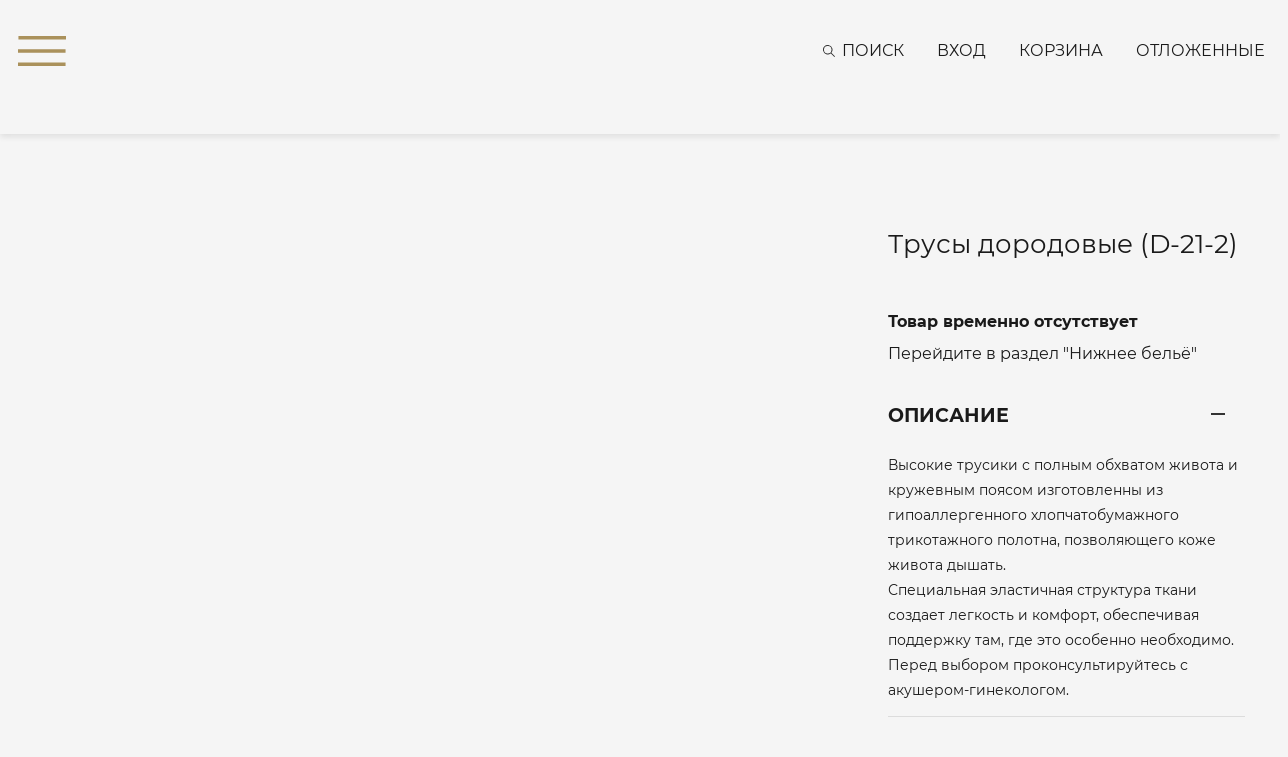

--- FILE ---
content_type: text/html; charset=UTF-8
request_url: https://laete.ru/catalog/products/trusy-i-poyasa-dlja-beremennykh/kreyt_trusy_dorodovye_d_21_2/
body_size: 22777
content:
<!DOCTYPE html>
<html xml:lang="ru" lang="ru">
<head>
    <meta http-equiv="X-UA-Compatible" content="IE=edge"/>
    <meta http-equiv="Content-Type" content="text/html;charset=utf-8"/>
    <meta name="viewport" content="width=device-width, initial-scale=1"/>
    <meta name="SKYPE_TOOLBAR" content="SKYPE_TOOLBAR_PARSER_COMPATIBLE"/>
    <meta name="cmsmagazine" content="87aa6cec60bb5d80fe1ea3b22aabb906"/>
    
    <link href="/local/templates/laete/static/favicon.ico" rel="icon" type="image/x-icon"/>
    <link href="/local/templates/laete/static/favicon.ico" rel="shortcut icon" type="image/x-icon"/>
    <meta name="robots" content="index, follow" />
<meta name="description" content="Купить Трусы дородовые  (D-21-2) по цене 490 руб. в интернет-магазине домашней одежды laete. Широкий размерный ряд, гарантия качества, онлайн-заказ. Бесплатная доставка по всей России с примеркой. Магазины в Москве и Сочи. Тел.: 8 (800) 555-06-52" />
<script type="text/javascript" data-skip-moving="true">(function(w, d, n) {var cl = "bx-core";var ht = d.documentElement;var htc = ht ? ht.className : undefined;if (htc === undefined || htc.indexOf(cl) !== -1){return;}var ua = n.userAgent;if (/(iPad;)|(iPhone;)/i.test(ua)){cl += " bx-ios";}else if (/Windows/i.test(ua)){cl += ' bx-win';}else if (/Macintosh/i.test(ua)){cl += " bx-mac";}else if (/Linux/i.test(ua) && !/Android/i.test(ua)){cl += " bx-linux";}else if (/Android/i.test(ua)){cl += " bx-android";}cl += (/(ipad|iphone|android|mobile|touch)/i.test(ua) ? " bx-touch" : " bx-no-touch");cl += w.devicePixelRatio && w.devicePixelRatio >= 2? " bx-retina": " bx-no-retina";var ieVersion = -1;if (/AppleWebKit/.test(ua)){cl += " bx-chrome";}else if ((ieVersion = getIeVersion()) > 0){cl += " bx-ie bx-ie" + ieVersion;if (ieVersion > 7 && ieVersion < 10 && !isDoctype()){cl += " bx-quirks";}}else if (/Opera/.test(ua)){cl += " bx-opera";}else if (/Gecko/.test(ua)){cl += " bx-firefox";}ht.className = htc ? htc + " " + cl : cl;function isDoctype(){if (d.compatMode){return d.compatMode == "CSS1Compat";}return d.documentElement && d.documentElement.clientHeight;}function getIeVersion(){if (/Opera/i.test(ua) || /Webkit/i.test(ua) || /Firefox/i.test(ua) || /Chrome/i.test(ua)){return -1;}var rv = -1;if (!!(w.MSStream) && !(w.ActiveXObject) && ("ActiveXObject" in w)){rv = 11;}else if (!!d.documentMode && d.documentMode >= 10){rv = 10;}else if (!!d.documentMode && d.documentMode >= 9){rv = 9;}else if (d.attachEvent && !/Opera/.test(ua)){rv = 8;}if (rv == -1 || rv == 8){var re;if (n.appName == "Microsoft Internet Explorer"){re = new RegExp("MSIE ([0-9]+[\.0-9]*)");if (re.exec(ua) != null){rv = parseFloat(RegExp.$1);}}else if (n.appName == "Netscape"){rv = 11;re = new RegExp("Trident/.*rv:([0-9]+[\.0-9]*)");if (re.exec(ua) != null){rv = parseFloat(RegExp.$1);}}}return rv;}})(window, document, navigator);</script>

<link href="/bitrix/js/ui/design-tokens/dist/compatibility.min.css?1667218218397" type="text/css"  rel="stylesheet" />
<link href="/bitrix/js/ui/fonts/opensans/ui.font.opensans.min.css?16672182172320" type="text/css"  rel="stylesheet" />
<link href="/bitrix/js/main/popup/dist/main.popup.bundle.min.css?166721827525046" type="text/css"  rel="stylesheet" />
<link href="/local/templates/laete/static/vendors/cloudzoom/cloudzoom.css?15706294771127" type="text/css"  data-template-style="true"  rel="stylesheet" />
<link href="/local/templates/laete/static/vendors/fancybox/jquery.fancybox.css?15706294753421" type="text/css"  data-template-style="true"  rel="stylesheet" />
<link href="/local/templates/laete/static/vendors/bootstrap/css/bootstrap.min.css?1570629475153182" type="text/css"  data-template-style="true"  rel="stylesheet" />
<link href="/local/templates/laete/static/css/main.css?1760074118148756" type="text/css"  data-template-style="true"  rel="stylesheet" />
<link href="/local/templates/laete/static/css/adaptive.css?160068949915073" type="text/css"  data-template-style="true"  rel="stylesheet" />
<link href="/local/templates/laete/static/css/media.css?16186994383138" type="text/css"  data-template-style="true"  rel="stylesheet" />
<link href="/local/templates/laete/frontend/build/static/css/fonts.css?1684235087309" type="text/css"  data-template-style="true"  rel="stylesheet" />
<link href="/local/templates/laete/frontend/build/static/css/libs.css?168423508861386" type="text/css"  data-template-style="true"  rel="stylesheet" />
<link href="/local/templates/laete/frontend/build/static/css/main.css?175414192078593" type="text/css"  data-template-style="true"  rel="stylesheet" />
<link href="/local/templates/laete/components/bitrix/search.title/.default/style.css?15861669563135" type="text/css"  data-template-style="true"  rel="stylesheet" />
<link href="/bitrix/components/scody/cookie/templates/.default/style.min.css?17489554611692" type="text/css"  data-template-style="true"  rel="stylesheet" />






<link href="https://laete.ru/catalog/products/trusy-i-poyasa-dlja-beremennykh/kreyt_trusy_dorodovye_d_21_2/" rel="canonical" />
<meta name="robots" content="index, follow" />

    <link rel="preload" href="/local/templates/laete/static/fonts/Montserrat-Bold.woff2" as="font" type="font/woff2" crossorigin>
    <link rel="preload" href="/local/templates/laete/static/fonts/Montserrat-Regular.woff2" as="font" type="font/woff2" crossorigin>
        <script data-skip-moving="true">
    var dataLayer = [];
</script>
        <title>Трусы дородовые  (D-21-2) по цене 490 руб. | laete</title>
</head>
<body class="catalog_section card_section ">
<div id="panel"></div>

<!--'start_frame_cache_analytics-top-block'-->    

    
            <!-- Yandex.Metrika counter -->
        <script data-skip-moving="true">
            (function(m,e,t,r,i,k,a){m[i]=m[i]||function(){(m[i].a=m[i].a||[]).push(arguments)};
                m[i].l=1*new Date();
                for (var j = 0; j < document.scripts.length; j++) {if (document.scripts[j].src === r) { return; }}
                k=e.createElement(t),a=e.getElementsByTagName(t)[0],k.async=1,k.src=r,a.parentNode.insertBefore(k,a)})
            (window, document, "script", "https://mc.yandex.ru/metrika/tag.js", "ym");
            ym(9826447, "init", {
                clickmap:true,
                trackLinks:true,
                accurateTrackBounce:true,
                webvisor:true,
                ecommerce:"dataLayer"
            });
        </script>
        <noscript><div><img src="https://mc.yandex.ru/watch/9826447" style="position:absolute; left:-9999px;" alt="" /></div></noscript>
        <!-- /Yandex.Metrika counter -->
    
    
            <!-- Top.Mail.Ru counter -->
                <noscript><div><img src="https://top-fwz1.mail.ru/counter?id=3258303;js=na"
                            style="position:absolute;left:-9999px;" alt="Top.Mail.Ru"
                /></div></noscript>
        <!-- /Top.Mail.Ru counter -->

        <!-- Top.Mail.Ru counter -->
                <noscript>
            <div><img src="https://top-fwz1.mail.ru/counter?id=3399451;js=na" style="position:absolute;left:-9999px;"
                      alt="Top.Mail.Ru"/></div>
        </noscript>
        <!-- /Top.Mail.Ru counter -->
        <noscript><img src="https://vk.com/rtrg?p=VK-RTRG-1794253-cCRaN" style="position:fixed; left:-999px;" alt=""/></noscript>
                    
    
    
                    <!--'end_frame_cache_analytics-top-block'-->
    <div id="title-search" class="form c-search-header" data-element-wrap="search" style="display:none;">
        <span class="c-menu__close" data-element-close="search">
            <svg class="icon icon-close">
                <use xlink:href="/local/templates/laete/frontend/build/static/img/svg/symbol/sprite.svg#close"></use>
            </svg>
        </span>
        <div class="container">
            <form action="/search/index.php" id="search_form">
                <button class="search-button"
                        onclick="document.getElementById('search_form').submit(); return false;"><i
                            class="far fa-search"></i></button>
                <input id="title-search-input" type="text" name="q" value="" maxlength="50" autocomplete="off"
                       class="search-input" placeholder="Введите запрос для поиска"/>
            </form>
                    </div>
    </div>

<nav class="c-menu c-scroll" data-element-wrap="menu" data-menu style="display:none;">
    <span class="c-menu__close" data-element-close="menu">
        <svg class="icon icon-close">
            <use xlink:href="/local/templates/laete/frontend/build/static/img/svg/symbol/sprite.svg#close"></use>
        </svg>
    </span>

    <div class="c-menu__inner c-menu__inner-catalog">
        <ul class="c-menu__list c-menu__list-level1">
                    <li class="c-menu__list-item is-active" data-menu-item="level1763">
                    <span class="c-menu__list-link" data-menu-link="level1763">
                <svg class="icon icon-arr-b">
                    <use xlink:href="/local/templates/laete/frontend/build/static/img/svg/symbol/sprite.svg#arr-b"></use>
                </svg>
                Новая коллекция            </span>
                            <ul class="c-menu__list c-menu__list-level1763">
                <li class="c-menu__list-item">
                    <a class="c-menu__list-link" href="/catalog/products/novaya_kollektsiya/">Все товары</a>
                </li>
                        <li class="c-menu__list-item " data-menu-item="level1791">
                    <span class="c-menu__list-link" data-menu-link="level1791">
                <svg class="icon icon-arr-b">
                    <use xlink:href="/local/templates/laete/frontend/build/static/img/svg/symbol/sprite.svg#arr-b"></use>
                </svg>
                Для женщин            </span>
                            <ul class="c-menu__list c-menu__list-level1791">
                <li class="c-menu__list-item">
                    <a class="c-menu__list-link" href="/catalog/products/dlya_zhenshchin/">Все товары</a>
                </li>
                        <li class="c-menu__list-item " data-menu-item="level1882">
                    <span class="c-menu__list-link" data-menu-link="level1882">
                <svg class="icon icon-arr-b">
                    <use xlink:href="/local/templates/laete/frontend/build/static/img/svg/symbol/sprite.svg#arr-b"></use>
                </svg>
                Женская одежда            </span>
                            <ul class="c-menu__list c-menu__list-level1882">
                <li class="c-menu__list-item">
                    <a class="c-menu__list-link" href="/catalog/products/zhenskaya_odezhda_new/">Все товары</a>
                </li>
                        <li class="c-menu__list-item " data-menu-item="level1887">
                    <a class="c-menu__list-link" href="/catalog/products/platya_3/">
                Платья            </a>
                    </li>
            <li class="c-menu__list-item " data-menu-item="level1888">
                    <a class="c-menu__list-link" href="/catalog/products/rubashki_2/">
                Рубашки            </a>
                    </li>
            <li class="c-menu__list-item " data-menu-item="level2084">
                    <a class="c-menu__list-link" href="/catalog/products/futbolki_8/">
                Футболки            </a>
                    </li>
            <li class="c-menu__list-item " data-menu-item="level2083">
                    <a class="c-menu__list-link" href="/catalog/products/topy/">
                Топы            </a>
                    </li>
            <li class="c-menu__list-item " data-menu-item="level1884">
                    <a class="c-menu__list-link" href="/catalog/products/bryuki_5/">
                Брюки            </a>
                    </li>
            <li class="c-menu__list-item " data-menu-item="level2081">
                    <a class="c-menu__list-link" href="/catalog/products/zhilety/">
                Жилеты            </a>
                    </li>
            <li class="c-menu__list-item " data-menu-item="level1889">
                    <a class="c-menu__list-link" href="/catalog/products/yubki_1/">
                Юбки            </a>
                    </li>
            <li class="c-menu__list-item " data-menu-item="level2082">
                    <a class="c-menu__list-link" href="/catalog/products/shorty_kombinezony/">
                Шорты | Комбинезоны            </a>
                    </li>
            <li class="c-menu__list-item " data-menu-item="level2141">
                    <a class="c-menu__list-link" href="/catalog/products/kostyumy_6/">
                Костюмы            </a>
                    </li>
            <li class="c-menu__list-item " data-menu-item="level2080">
                    <a class="c-menu__list-link" href="/catalog/products/dzhempery_1/">
                Джемперы            </a>
                    </li>
            <li class="c-menu__list-item " data-menu-item="level2090">
                    <a class="c-menu__list-link" href="/catalog/products/sarafany_tuniki_1/">
                Сарафаны | Туники            </a>
                    </li>
            <li class="c-menu__list-item " data-menu-item="level1886">
                    <a class="c-menu__list-link" href="/catalog/products/zhakety_palto_/">
                Жакеты            </a>
                    </li>
                </ul>
            </li>
            <li class="c-menu__list-item " data-menu-item="level1764">
                    <span class="c-menu__list-link" data-menu-link="level1764">
                <svg class="icon icon-arr-b">
                    <use xlink:href="/local/templates/laete/frontend/build/static/img/svg/symbol/sprite.svg#arr-b"></use>
                </svg>
                Одежда для дома            </span>
                            <ul class="c-menu__list c-menu__list-level1764">
                <li class="c-menu__list-item">
                    <a class="c-menu__list-link" href="/catalog/products/domashnyaya_odezhda/">Все товары</a>
                </li>
                        <li class="c-menu__list-item " data-menu-item="level1767">
                    <a class="c-menu__list-link" href="/catalog/products/khalaty/">
                Халаты            </a>
                    </li>
            <li class="c-menu__list-item " data-menu-item="level1786">
                    <a class="c-menu__list-link" href="/catalog/products/pizhamy/">
                Пижамы            </a>
                    </li>
            <li class="c-menu__list-item " data-menu-item="level1787">
                    <a class="c-menu__list-link" href="/catalog/products/sorochki/">
                Сорочки            </a>
                    </li>
            <li class="c-menu__list-item " data-menu-item="level2036">
                    <a class="c-menu__list-link" href="/catalog/products/domashnie_kostyumy_2/">
                Домашние костюмы            </a>
                    </li>
                </ul>
            </li>
            <li class="c-menu__list-item " data-menu-item="level1771">
                    <span class="c-menu__list-link" data-menu-link="level1771">
                <svg class="icon icon-arr-b">
                    <use xlink:href="/local/templates/laete/frontend/build/static/img/svg/symbol/sprite.svg#arr-b"></use>
                </svg>
                Нижнее бельё            </span>
                            <ul class="c-menu__list c-menu__list-level1771">
                <li class="c-menu__list-item">
                    <a class="c-menu__list-link" href="/catalog/products/nizhnee_bele/">Все товары</a>
                </li>
                        <li class="c-menu__list-item " data-menu-item="level1774">
                    <a class="c-menu__list-link" href="/catalog/products/byustgaltery/">
                Бюстгальтеры            </a>
                    </li>
            <li class="c-menu__list-item " data-menu-item="level1775">
                    <a class="c-menu__list-link" href="/catalog/products/trusiki/">
                Трусики            </a>
                    </li>
            <li class="c-menu__list-item " data-menu-item="level1773">
                    <a class="c-menu__list-link" href="/catalog/products/bodi/">
                Боди            </a>
                    </li>
            <li class="c-menu__list-item " data-menu-item="level1772">
                    <a class="c-menu__list-link" href="/catalog/products/aksessuary/">
                Аксессуары            </a>
                    </li>
                </ul>
            </li>
            <li class="c-menu__list-item " data-menu-item="level2010">
                    <span class="c-menu__list-link" data-menu-link="level2010">
                <svg class="icon icon-arr-b">
                    <use xlink:href="/local/templates/laete/frontend/build/static/img/svg/symbol/sprite.svg#arr-b"></use>
                </svg>
                Купальники            </span>
                            <ul class="c-menu__list c-menu__list-level2010">
                <li class="c-menu__list-item">
                    <a class="c-menu__list-link" href="/catalog/products/kupalniki_3/">Все товары</a>
                </li>
                        <li class="c-menu__list-item " data-menu-item="level2012">
                    <a class="c-menu__list-link" href="/catalog/products/razdelnye_kupalniki_1/">
                Раздельные купальники            </a>
                    </li>
            <li class="c-menu__list-item " data-menu-item="level2013">
                    <a class="c-menu__list-link" href="/catalog/products/slitnye_kupalniki_1/">
                Слитные купальники            </a>
                    </li>
                </ul>
            </li>
                </ul>
            </li>
            <li class="c-menu__list-item " data-menu-item="level1792">
                    <span class="c-menu__list-link" data-menu-link="level1792">
                <svg class="icon icon-arr-b">
                    <use xlink:href="/local/templates/laete/frontend/build/static/img/svg/symbol/sprite.svg#arr-b"></use>
                </svg>
                Для мужчин            </span>
                            <ul class="c-menu__list c-menu__list-level1792">
                <li class="c-menu__list-item">
                    <a class="c-menu__list-link" href="/catalog/products/dlya_muzhchin/">Все товары</a>
                </li>
                        <li class="c-menu__list-item " data-menu-item="level1793">
                    <a class="c-menu__list-link" href="/catalog/products/khalaty_2/">
                Халаты            </a>
                    </li>
            <li class="c-menu__list-item " data-menu-item="level1917">
                    <a class="c-menu__list-link" href="/catalog/products/domashnie_kostyumy/">
                Домашние костюмы            </a>
                    </li>
            <li class="c-menu__list-item " data-menu-item="level1895">
                    <a class="c-menu__list-link" href="/catalog/products/pizhamy_2/">
                Пижамы            </a>
                    </li>
            <li class="c-menu__list-item " data-menu-item="level2174">
                    <span class="c-menu__list-link" data-menu-link="level2174">
                <svg class="icon icon-arr-b">
                    <use xlink:href="/local/templates/laete/frontend/build/static/img/svg/symbol/sprite.svg#arr-b"></use>
                </svg>
                Мужская одежда            </span>
                            <ul class="c-menu__list c-menu__list-level2174">
                <li class="c-menu__list-item">
                    <a class="c-menu__list-link" href="/catalog/products/muzhskaya_odezhda_2/">Все товары</a>
                </li>
                        <li class="c-menu__list-item " data-menu-item="level2175">
                    <a class="c-menu__list-link" href="/catalog/products/bryuki_shorty_3/">
                Брюки I Шорты            </a>
                    </li>
            <li class="c-menu__list-item " data-menu-item="level2176">
                    <a class="c-menu__list-link" href="/catalog/products/tolstovki_rubashki_1/">
                Толстовки I Рубашки I Футболки            </a>
                    </li>
                </ul>
            </li>
                </ul>
            </li>
                </ul>
            </li>
            <li class="c-menu__list-item " data-menu-item="level1001">
                    <span class="c-menu__list-link" data-menu-link="level1001">
                <svg class="icon icon-arr-b">
                    <use xlink:href="/local/templates/laete/frontend/build/static/img/svg/symbol/sprite.svg#arr-b"></use>
                </svg>
                Для женщин            </span>
                            <ul class="c-menu__list c-menu__list-level1001">
                <li class="c-menu__list-item">
                    <a class="c-menu__list-link" href="/catalog/products/zhenskaya-odezhda/">Все товары</a>
                </li>
                        <li class="c-menu__list-item " data-menu-item="level1736">
                    <span class="c-menu__list-link" data-menu-link="level1736">
                <svg class="icon icon-arr-b">
                    <use xlink:href="/local/templates/laete/frontend/build/static/img/svg/symbol/sprite.svg#arr-b"></use>
                </svg>
                Одежда             </span>
                            <ul class="c-menu__list c-menu__list-level1736">
                <li class="c-menu__list-item">
                    <a class="c-menu__list-link" href="/catalog/products/odezhda_zhenskaya/">Все товары</a>
                </li>
                        <li class="c-menu__list-item " data-menu-item="level1898">
                    <span class="c-menu__list-link" data-menu-link="level1898">
                <svg class="icon icon-arr-b">
                    <use xlink:href="/local/templates/laete/frontend/build/static/img/svg/symbol/sprite.svg#arr-b"></use>
                </svg>
                Женская одежда            </span>
                            <ul class="c-menu__list c-menu__list-level1898">
                <li class="c-menu__list-item">
                    <a class="c-menu__list-link" href="/catalog/products/odezhda_dlya_goroda_1/">Все товары</a>
                </li>
                        <li class="c-menu__list-item " data-menu-item="level1013">
                    <a class="c-menu__list-link" href="/catalog/products/bryuki_zhenskie/">
                Брюки            </a>
                    </li>
            <li class="c-menu__list-item " data-menu-item="level1909">
                    <a class="c-menu__list-link" href="/catalog/products/yubki_3/">
                Юбки            </a>
                    </li>
            <li class="c-menu__list-item " data-menu-item="level1906">
                    <a class="c-menu__list-link" href="/catalog/products/bluzy_rubashki/">
                Топы | Блузы | Рубашки            </a>
                    </li>
            <li class="c-menu__list-item " data-menu-item="level1907">
                    <a class="c-menu__list-link" href="/catalog/products/vodolazki_bodi_1/">
                Водолазки | Боди            </a>
                    </li>
            <li class="c-menu__list-item " data-menu-item="level1908">
                    <a class="c-menu__list-link" href="/catalog/products/zhakety_palto__2/">
                Жакеты | Жилеты | Пальто             </a>
                    </li>
            <li class="c-menu__list-item " data-menu-item="level2091">
                    <a class="c-menu__list-link" href="/catalog/products/tolstovki_dzhempery/">
                Толстовки | Джемперы            </a>
                    </li>
            <li class="c-menu__list-item " data-menu-item="level2092">
                    <a class="c-menu__list-link" href="/catalog/products/futbolki_9/">
                Футболки            </a>
                    </li>
            <li class="c-menu__list-item " data-menu-item="level1901">
                    <a class="c-menu__list-link" href="/catalog/products/kombinezony_2/">
                Шорты | Комбинезоны            </a>
                    </li>
            <li class="c-menu__list-item " data-menu-item="level1903">
                    <a class="c-menu__list-link" href="/catalog/products/platya_4/">
                Платья | Сарафаны | Туники            </a>
                    </li>
            <li class="c-menu__list-item " data-menu-item="level2053">
                    <a class="c-menu__list-link" href="/catalog/products/kostyumy_3/">
                Костюмы            </a>
                    </li>
                </ul>
            </li>
            <li class="c-menu__list-item " data-menu-item="level1021">
                    <span class="c-menu__list-link" data-menu-link="level1021">
                <svg class="icon icon-arr-b">
                    <use xlink:href="/local/templates/laete/frontend/build/static/img/svg/symbol/sprite.svg#arr-b"></use>
                </svg>
                Домашняя одежда             </span>
                            <ul class="c-menu__list c-menu__list-level1021">
                <li class="c-menu__list-item">
                    <a class="c-menu__list-link" href="/catalog/products/domashnyaya-odezhda-zhenskaya/">Все товары</a>
                </li>
                        <li class="c-menu__list-item " data-menu-item="level1022">
                    <a class="c-menu__list-link" href="/catalog/products/khalaty-zhenskie/">
                Халаты             </a>
                    </li>
            <li class="c-menu__list-item " data-menu-item="level1025">
                    <a class="c-menu__list-link" href="/catalog/products/pizhamy-zhenskie/">
                Пижамы             </a>
                    </li>
            <li class="c-menu__list-item " data-menu-item="level1024">
                    <a class="c-menu__list-link" href="/catalog/products/domashnie-kostyumy-zhenskie/">
                Домашние костюмы             </a>
                    </li>
            <li class="c-menu__list-item " data-menu-item="level1026">
                    <a class="c-menu__list-link" href="/catalog/products/sorochki-zhenskie/">
                Cорочки             </a>
                    </li>
            <li class="c-menu__list-item " data-menu-item="level1434">
                    <a class="c-menu__list-link" href="/catalog/products/tuniki_domashnie/">
                Туники домашние            </a>
                    </li>
            <li class="c-menu__list-item " data-menu-item="level1910">
                    <a class="c-menu__list-link" href="/catalog/products/comfort_capsule_2/">
                Comfort Capsule            </a>
                    </li>
                </ul>
            </li>
            <li class="c-menu__list-item " data-menu-item="level1010">
                    <span class="c-menu__list-link" data-menu-link="level1010">
                <svg class="icon icon-arr-b">
                    <use xlink:href="/local/templates/laete/frontend/build/static/img/svg/symbol/sprite.svg#arr-b"></use>
                </svg>
                Пляжная и летняя одежда             </span>
                            <ul class="c-menu__list c-menu__list-level1010">
                <li class="c-menu__list-item">
                    <a class="c-menu__list-link" href="/catalog/products/plyazhnaya-odezhda-zhenskaya/">Все товары</a>
                </li>
                        <li class="c-menu__list-item " data-menu-item="level1089">
                    <a class="c-menu__list-link" href="/catalog/products/plyazhnye_platya/">
                Платья            </a>
                    </li>
            <li class="c-menu__list-item " data-menu-item="level1012">
                    <a class="c-menu__list-link" href="/catalog/products/sarafani/">
                Сарафаны | Туники            </a>
                    </li>
            <li class="c-menu__list-item " data-menu-item="level1817">
                    <a class="c-menu__list-link" href="/catalog/products/bryuki_1/">
                Брюки | Шорты            </a>
                    </li>
            <li class="c-menu__list-item " data-menu-item="level1899">
                    <a class="c-menu__list-link" href="/catalog/products/bluzy_1/">
                Топы | Блузы            </a>
                    </li>
            <li class="c-menu__list-item " data-menu-item="level1902">
                    <a class="c-menu__list-link" href="/catalog/products/kostyumy_1/">
                Костюмы            </a>
                    </li>
            <li class="c-menu__list-item " data-menu-item="level1904">
                    <a class="c-menu__list-link" href="/catalog/products/rubashki_3/">
                Рубашки            </a>
                    </li>
                </ul>
            </li>
                </ul>
            </li>
            <li class="c-menu__list-item " data-menu-item="level1027">
                    <span class="c-menu__list-link" data-menu-link="level1027">
                <svg class="icon icon-arr-b">
                    <use xlink:href="/local/templates/laete/frontend/build/static/img/svg/symbol/sprite.svg#arr-b"></use>
                </svg>
                Нижнее бельё             </span>
                            <ul class="c-menu__list c-menu__list-level1027">
                <li class="c-menu__list-item">
                    <a class="c-menu__list-link" href="/catalog/products/nizhnee-bele-zhenskoe/">Все товары</a>
                </li>
                        <li class="c-menu__list-item " data-menu-item="level1183">
                    <span class="c-menu__list-link" data-menu-link="level1183">
                <svg class="icon icon-arr-b">
                    <use xlink:href="/local/templates/laete/frontend/build/static/img/svg/symbol/sprite.svg#arr-b"></use>
                </svg>
                Бюстгальтеры             </span>
                            <ul class="c-menu__list c-menu__list-level1183">
                <li class="c-menu__list-item">
                    <a class="c-menu__list-link" href="/catalog/products/byustgaltery-zhenskie/">Все товары</a>
                </li>
                        <li class="c-menu__list-item " data-menu-item="level1189">
                    <a class="c-menu__list-link" href="/catalog/products/s_kruzhevom_byustgaltery/">
                С кружевом             </a>
                    </li>
            <li class="c-menu__list-item " data-menu-item="level1184">
                    <a class="c-menu__list-link" href="/catalog/products/byustgalter_s_plotnoy_chashkoy/">
                С плотной чашкой             </a>
                    </li>
            <li class="c-menu__list-item " data-menu-item="level1188">
                    <a class="c-menu__list-link" href="/catalog/products/push_up_byustgaltery/">
                Push-up             </a>
                    </li>
            <li class="c-menu__list-item " data-menu-item="level1186">
                    <a class="c-menu__list-link" href="/catalog/products/s_myagkoy_chashkoy/">
                С мягкой чашкой             </a>
                    </li>
            <li class="c-menu__list-item " data-menu-item="level1185">
                    <a class="c-menu__list-link" href="/catalog/products/bolshie_razmery_byustgaltery/">
                Большие размеры             </a>
                    </li>
                </ul>
            </li>
            <li class="c-menu__list-item " data-menu-item="level1029">
                    <span class="c-menu__list-link" data-menu-link="level1029">
                <svg class="icon icon-arr-b">
                    <use xlink:href="/local/templates/laete/frontend/build/static/img/svg/symbol/sprite.svg#arr-b"></use>
                </svg>
                Трусики             </span>
                            <ul class="c-menu__list c-menu__list-level1029">
                <li class="c-menu__list-item">
                    <a class="c-menu__list-link" href="/catalog/products/trusiki-zhenskie/">Все товары</a>
                </li>
                        <li class="c-menu__list-item " data-menu-item="level1198">
                    <a class="c-menu__list-link" href="/catalog/products/s_kruzhevom_trusiki/">
                С кружевом             </a>
                    </li>
            <li class="c-menu__list-item " data-menu-item="level1199">
                    <a class="c-menu__list-link" href="/catalog/products/besshovnye_trusiki/">
                Бесшовные             </a>
                    </li>
            <li class="c-menu__list-item " data-menu-item="level1192">
                    <a class="c-menu__list-link" href="/catalog/products/trusiki_slip/">
                Слипы             </a>
                    </li>
            <li class="c-menu__list-item " data-menu-item="level1360">
                    <a class="c-menu__list-link" href="/catalog/products/brazilyano_trusiki/">
                Бразилиана             </a>
                    </li>
            <li class="c-menu__list-item " data-menu-item="level1196">
                    <a class="c-menu__list-link" href="/catalog/products/stringi_trusiki/">
                Стринги             </a>
                    </li>
            <li class="c-menu__list-item " data-menu-item="level1195">
                    <a class="c-menu__list-link" href="/catalog/products/shortiki_trusiki/">
                Шортики             </a>
                    </li>
            <li class="c-menu__list-item " data-menu-item="level1200">
                    <a class="c-menu__list-link" href="/catalog/products/iz_naturalnykh_tkaney_trusiki/">
                Из натуральных тканей             </a>
                    </li>
            <li class="c-menu__list-item " data-menu-item="level1197">
                    <a class="c-menu__list-link" href="/catalog/products/bolshie_razmery_trusiki/">
                Большие размеры             </a>
                    </li>
                </ul>
            </li>
            <li class="c-menu__list-item " data-menu-item="level1809">
                    <a class="c-menu__list-link" href="/catalog/products/besshovnoe_bele/">
                Бесшовное белье            </a>
                    </li>
            <li class="c-menu__list-item " data-menu-item="level1854">
                    <a class="c-menu__list-link" href="/catalog/products/bodi_1/">
                Боди            </a>
                    </li>
            <li class="c-menu__list-item " data-menu-item="level1687">
                    <span class="c-menu__list-link" data-menu-link="level1687">
                <svg class="icon icon-arr-b">
                    <use xlink:href="/local/templates/laete/frontend/build/static/img/svg/symbol/sprite.svg#arr-b"></use>
                </svg>
                Свадебное бельё            </span>
                            <ul class="c-menu__list c-menu__list-level1687">
                <li class="c-menu__list-item">
                    <a class="c-menu__list-link" href="/catalog/products/svadebnoe_belye/">Все товары</a>
                </li>
                        <li class="c-menu__list-item " data-menu-item="level1689">
                    <a class="c-menu__list-link" href="/catalog/products/svadebnoe-nizhnee-bele/">
                Нижнее бельё             </a>
                    </li>
            <li class="c-menu__list-item " data-menu-item="level1688">
                    <a class="c-menu__list-link" href="/catalog/products/svadebnye-chulki/">
                Чулки             </a>
                    </li>
                </ul>
            </li>
            <li class="c-menu__list-item " data-menu-item="level1323">
                    <a class="c-menu__list-link" href="/catalog/products/poyasa-i-bolero/">
                Пояса и болеро            </a>
                    </li>
            <li class="c-menu__list-item " data-menu-item="level1324">
                    <a class="c-menu__list-link" href="/catalog/products/breteli/">
                Бретели            </a>
                    </li>
                </ul>
            </li>
            <li class="c-menu__list-item " data-menu-item="level1005">
                    <span class="c-menu__list-link" data-menu-link="level1005">
                <svg class="icon icon-arr-b">
                    <use xlink:href="/local/templates/laete/frontend/build/static/img/svg/symbol/sprite.svg#arr-b"></use>
                </svg>
                Купальники             </span>
                            <ul class="c-menu__list c-menu__list-level1005">
                <li class="c-menu__list-item">
                    <a class="c-menu__list-link" href="/catalog/products/kupalniki/">Все товары</a>
                </li>
                        <li class="c-menu__list-item " data-menu-item="level1085">
                    <a class="c-menu__list-link" href="/catalog/products/kupalniki_laete/">
                Купальники Laete            </a>
                    </li>
            <li class="c-menu__list-item " data-menu-item="level1339">
                    <a class="c-menu__list-link" href="/catalog/products/kupalniki-bando/">
                Купальники бандо            </a>
                    </li>
            <li class="c-menu__list-item " data-menu-item="level1079">
                    <a class="c-menu__list-link" href="/catalog/products/kupalniki_push_up/">
                Купальники Push-up            </a>
                    </li>
            <li class="c-menu__list-item " data-menu-item="level1077">
                    <a class="c-menu__list-link" href="/catalog/products/razdelnye_kupalniki/">
                Раздельные купальники            </a>
                    </li>
            <li class="c-menu__list-item " data-menu-item="level1205">
                    <a class="c-menu__list-link" href="/catalog/products/slitnye_kupalniki/">
                Слитные купальники            </a>
                    </li>
            <li class="c-menu__list-item " data-menu-item="level1715">
                    <a class="c-menu__list-link" href="/catalog/products/kupalniki-halter/">
                Купальники халтер            </a>
                    </li>
            <li class="c-menu__list-item " data-menu-item="level1088">
                    <a class="c-menu__list-link" href="/catalog/products/bolshie_razmery_kupalniki/">
                Большие размеры             </a>
                    </li>
            <li class="c-menu__list-item " data-menu-item="level1396">
                    <a class="c-menu__list-link" href="/catalog/products/dlya_beremennykh/">
                Для беременных            </a>
                    </li>
            <li class="c-menu__list-item " data-menu-item="level1714">
                    <a class="c-menu__list-link" href="/catalog/products/s_bolshoy_chashkoy/">
                С большой чашкой            </a>
                    </li>
                </ul>
            </li>
                </ul>
            </li>
            <li class="c-menu__list-item " data-menu-item="level990">
                    <span class="c-menu__list-link" data-menu-link="level990">
                <svg class="icon icon-arr-b">
                    <use xlink:href="/local/templates/laete/frontend/build/static/img/svg/symbol/sprite.svg#arr-b"></use>
                </svg>
                Для мужчин            </span>
                            <ul class="c-menu__list c-menu__list-level990">
                <li class="c-menu__list-item">
                    <a class="c-menu__list-link" href="/catalog/products/odejda-dlya-muzhchin/">Все товары</a>
                </li>
                        <li class="c-menu__list-item " data-menu-item="level994">
                    <span class="c-menu__list-link" data-menu-link="level994">
                <svg class="icon icon-arr-b">
                    <use xlink:href="/local/templates/laete/frontend/build/static/img/svg/symbol/sprite.svg#arr-b"></use>
                </svg>
                Одежда для дома             </span>
                            <ul class="c-menu__list c-menu__list-level994">
                <li class="c-menu__list-item">
                    <a class="c-menu__list-link" href="/catalog/products/odezhda-dlya-doma-muzhskaya/">Все товары</a>
                </li>
                        <li class="c-menu__list-item " data-menu-item="level995">
                    <span class="c-menu__list-link" data-menu-link="level995">
                <svg class="icon icon-arr-b">
                    <use xlink:href="/local/templates/laete/frontend/build/static/img/svg/symbol/sprite.svg#arr-b"></use>
                </svg>
                Халаты             </span>
                            <ul class="c-menu__list c-menu__list-level995">
                <li class="c-menu__list-item">
                    <a class="c-menu__list-link" href="/catalog/products/khalaty-muzhskie/">Все товары</a>
                </li>
                        <li class="c-menu__list-item " data-menu-item="level1387">
                    <a class="c-menu__list-link" href="/catalog/products/domashnie/">
                Домашние            </a>
                    </li>
                </ul>
            </li>
            <li class="c-menu__list-item " data-menu-item="level996">
                    <a class="c-menu__list-link" href="/catalog/products/pizhamy-muzhskie/">
                Пижамы             </a>
                    </li>
            <li class="c-menu__list-item " data-menu-item="level1292">
                    <a class="c-menu__list-link" href="/catalog/products/kostyumy-domashnie-muzhskie/">
                Костюмы домашние             </a>
                    </li>
            <li class="c-menu__list-item " data-menu-item="level1295">
                    <a class="c-menu__list-link" href="/catalog/products/bryuki-muzhskie/">
                Брюки             </a>
                    </li>
            <li class="c-menu__list-item " data-menu-item="level1350">
                    <a class="c-menu__list-link" href="/catalog/products/shorty-muzhskie_1/">
                Шорты             </a>
                    </li>
                </ul>
            </li>
            <li class="c-menu__list-item " data-menu-item="level991">
                    <span class="c-menu__list-link" data-menu-link="level991">
                <svg class="icon icon-arr-b">
                    <use xlink:href="/local/templates/laete/frontend/build/static/img/svg/symbol/sprite.svg#arr-b"></use>
                </svg>
                Нижнее белье             </span>
                            <ul class="c-menu__list c-menu__list-level991">
                <li class="c-menu__list-item">
                    <a class="c-menu__list-link" href="/catalog/products/nizhnee-bele-mugskoe/">Все товары</a>
                </li>
                        <li class="c-menu__list-item " data-menu-item="level1071">
                    <a class="c-menu__list-link" href="/catalog/products/trusy_muzhskie/">
                Трусы-боксеры             </a>
                    </li>
            <li class="c-menu__list-item " data-menu-item="level1700">
                    <a class="c-menu__list-link" href="/catalog/products/trusy_slipy_muzhskie/">
                Трусы-слипы             </a>
                    </li>
                </ul>
            </li>
            <li class="c-menu__list-item " data-menu-item="level2171">
                    <span class="c-menu__list-link" data-menu-link="level2171">
                <svg class="icon icon-arr-b">
                    <use xlink:href="/local/templates/laete/frontend/build/static/img/svg/symbol/sprite.svg#arr-b"></use>
                </svg>
                Мужская одежда            </span>
                            <ul class="c-menu__list c-menu__list-level2171">
                <li class="c-menu__list-item">
                    <a class="c-menu__list-link" href="/catalog/products/muzhskaya_odezhda_1/">Все товары</a>
                </li>
                        <li class="c-menu__list-item " data-menu-item="level2172">
                    <a class="c-menu__list-link" href="/catalog/products/bryuki_shorty_2/">
                Брюки I Шорты            </a>
                    </li>
            <li class="c-menu__list-item " data-menu-item="level2173">
                    <a class="c-menu__list-link" href="/catalog/products/tolstovki_rubashki/">
                Толстовки I Рубашки I Футболки            </a>
                    </li>
                </ul>
            </li>
                </ul>
            </li>
            <li class="c-menu__list-item " data-menu-item="level2116">
                    <a class="c-menu__list-link" href="/catalog/products/laete_by_anastasia_gandzyuk/">
                Laete by ANASTASIA GANDZYUK            </a>
                    </li>
            <li class="c-menu__list-item " data-menu-item="level1918">
                    <span class="c-menu__list-link" data-menu-link="level1918">
                <svg class="icon icon-arr-b">
                    <use xlink:href="/local/templates/laete/frontend/build/static/img/svg/symbol/sprite.svg#arr-b"></use>
                </svg>
                FAMILY CAPSULE            </span>
                            <ul class="c-menu__list c-menu__list-level1918">
                <li class="c-menu__list-item">
                    <a class="c-menu__list-link" href="/catalog/products/family_capsule/">Все товары</a>
                </li>
                        <li class="c-menu__list-item " data-menu-item="level1961">
                    <span class="c-menu__list-link" data-menu-link="level1961">
                <svg class="icon icon-arr-b">
                    <use xlink:href="/local/templates/laete/frontend/build/static/img/svg/symbol/sprite.svg#arr-b"></use>
                </svg>
                Для детей            </span>
                            <ul class="c-menu__list c-menu__list-level1961">
                <li class="c-menu__list-item">
                    <a class="c-menu__list-link" href="/catalog/products/dlya_detey_1/">Все товары</a>
                </li>
                        <li class="c-menu__list-item " data-menu-item="level1962">
                    <span class="c-menu__list-link" data-menu-link="level1962">
                <svg class="icon icon-arr-b">
                    <use xlink:href="/local/templates/laete/frontend/build/static/img/svg/symbol/sprite.svg#arr-b"></use>
                </svg>
                Девочки            </span>
                            <ul class="c-menu__list c-menu__list-level1962">
                <li class="c-menu__list-item">
                    <a class="c-menu__list-link" href="/catalog/products/devochki_1/">Все товары</a>
                </li>
                        <li class="c-menu__list-item " data-menu-item="level1963">
                    <a class="c-menu__list-link" href="/catalog/products/khudi_tolstovki_4/">
                Худи | Толстовки            </a>
                    </li>
            <li class="c-menu__list-item " data-menu-item="level1966">
                    <a class="c-menu__list-link" href="/catalog/products/bryuki_7/">
                Брюки            </a>
                    </li>
            <li class="c-menu__list-item " data-menu-item="level1968">
                    <a class="c-menu__list-link" href="/catalog/products/futbolki_4/">
                Футболки            </a>
                    </li>
            <li class="c-menu__list-item " data-menu-item="level1983">
                    <a class="c-menu__list-link" href="/catalog/products/pizhamy_4/">
                Пижамы            </a>
                    </li>
            <li class="c-menu__list-item " data-menu-item="level1964">
                    <a class="c-menu__list-link" href="/catalog/products/shorty_5/">
                Шорты            </a>
                    </li>
            <li class="c-menu__list-item " data-menu-item="level1984">
                    <a class="c-menu__list-link" href="/catalog/products/tuniki_7/">
                Туники            </a>
                    </li>
                </ul>
            </li>
            <li class="c-menu__list-item " data-menu-item="level1965">
                    <span class="c-menu__list-link" data-menu-link="level1965">
                <svg class="icon icon-arr-b">
                    <use xlink:href="/local/templates/laete/frontend/build/static/img/svg/symbol/sprite.svg#arr-b"></use>
                </svg>
                Мальчики            </span>
                            <ul class="c-menu__list c-menu__list-level1965">
                <li class="c-menu__list-item">
                    <a class="c-menu__list-link" href="/catalog/products/malchiki_1/">Все товары</a>
                </li>
                        <li class="c-menu__list-item " data-menu-item="level1969">
                    <a class="c-menu__list-link" href="/catalog/products/bryuki_8/">
                Брюки            </a>
                    </li>
            <li class="c-menu__list-item " data-menu-item="level1967">
                    <a class="c-menu__list-link" href="/catalog/products/khudi_tolstovki_5/">
                Худи | Толстовки            </a>
                    </li>
            <li class="c-menu__list-item " data-menu-item="level1970">
                    <a class="c-menu__list-link" href="/catalog/products/futbolki_5/">
                Футболки            </a>
                    </li>
            <li class="c-menu__list-item " data-menu-item="level1985">
                    <a class="c-menu__list-link" href="/catalog/products/pizhamy_5/">
                Пижамы            </a>
                    </li>
            <li class="c-menu__list-item " data-menu-item="level1971">
                    <a class="c-menu__list-link" href="/catalog/products/shorty_6/">
                Шорты            </a>
                    </li>
                </ul>
            </li>
                </ul>
            </li>
            <li class="c-menu__list-item " data-menu-item="level1978">
                    <span class="c-menu__list-link" data-menu-link="level1978">
                <svg class="icon icon-arr-b">
                    <use xlink:href="/local/templates/laete/frontend/build/static/img/svg/symbol/sprite.svg#arr-b"></use>
                </svg>
                Для мужчин            </span>
                            <ul class="c-menu__list c-menu__list-level1978">
                <li class="c-menu__list-item">
                    <a class="c-menu__list-link" href="/catalog/products/dlya_muzhchin_3/">Все товары</a>
                </li>
                        <li class="c-menu__list-item " data-menu-item="level1979">
                    <a class="c-menu__list-link" href="/catalog/products/bryuki_10/">
                Брюки            </a>
                    </li>
            <li class="c-menu__list-item " data-menu-item="level1980">
                    <a class="c-menu__list-link" href="/catalog/products/tolstovki/">
                Толстовки            </a>
                    </li>
            <li class="c-menu__list-item " data-menu-item="level1981">
                    <a class="c-menu__list-link" href="/catalog/products/futbolki_7/">
                Футболки            </a>
                    </li>
            <li class="c-menu__list-item " data-menu-item="level1982">
                    <a class="c-menu__list-link" href="/catalog/products/shorty_8/">
                Шорты            </a>
                    </li>
            <li class="c-menu__list-item " data-menu-item="level2000">
                    <a class="c-menu__list-link" href="/catalog/products/pizhamy_7/">
                Пижамы            </a>
                    </li>
            <li class="c-menu__list-item " data-menu-item="level2001">
                    <a class="c-menu__list-link" href="/catalog/products/khalaty_4/">
                Халаты            </a>
                    </li>
                </ul>
            </li>
            <li class="c-menu__list-item " data-menu-item="level1972">
                    <span class="c-menu__list-link" data-menu-link="level1972">
                <svg class="icon icon-arr-b">
                    <use xlink:href="/local/templates/laete/frontend/build/static/img/svg/symbol/sprite.svg#arr-b"></use>
                </svg>
                Для женщин            </span>
                            <ul class="c-menu__list c-menu__list-level1972">
                <li class="c-menu__list-item">
                    <a class="c-menu__list-link" href="/catalog/products/dlya_zhenshchin_2/">Все товары</a>
                </li>
                        <li class="c-menu__list-item " data-menu-item="level1976">
                    <a class="c-menu__list-link" href="/catalog/products/tuniki_6/">
                Халаты | Туники            </a>
                    </li>
            <li class="c-menu__list-item " data-menu-item="level1977">
                    <a class="c-menu__list-link" href="/catalog/products/futbolki_6/">
                Футболки            </a>
                    </li>
            <li class="c-menu__list-item " data-menu-item="level1986">
                    <a class="c-menu__list-link" href="/catalog/products/pizhamy_6/">
                Пижамы            </a>
                    </li>
            <li class="c-menu__list-item " data-menu-item="level1973">
                    <a class="c-menu__list-link" href="/catalog/products/bryuki_9/">
                Брюки            </a>
                    </li>
            <li class="c-menu__list-item " data-menu-item="level1974">
                    <a class="c-menu__list-link" href="/catalog/products/khudi_tolstovki_6/">
                Худи | Толстовки            </a>
                    </li>
            <li class="c-menu__list-item " data-menu-item="level1975">
                    <a class="c-menu__list-link" href="/catalog/products/shorty_7/">
                Шорты            </a>
                    </li>
                </ul>
            </li>
                </ul>
            </li>
            <li class="c-menu__list-item " data-menu-item="level1952">
                    <span class="c-menu__list-link" data-menu-link="level1952">
                <svg class="icon icon-arr-b">
                    <use xlink:href="/local/templates/laete/frontend/build/static/img/svg/symbol/sprite.svg#arr-b"></use>
                </svg>
                АКСЕССУАРЫ            </span>
                            <ul class="c-menu__list c-menu__list-level1952">
                <li class="c-menu__list-item">
                    <a class="c-menu__list-link" href="/catalog/products/aksessuary_2/">Все товары</a>
                </li>
                        <li class="c-menu__list-item " data-menu-item="level2019">
                    <a class="c-menu__list-link" href="/catalog/products/rezinka_dlya_volos/">
                Резинка для волос            </a>
                    </li>
            <li class="c-menu__list-item " data-menu-item="level1956">
                    <a class="c-menu__list-link" href="/catalog/products/maski_dlya_sna/">
                Маски для сна            </a>
                    </li>
            <li class="c-menu__list-item " data-menu-item="level1953">
                    <a class="c-menu__list-link" href="/catalog/products/nizhnie_yubki/">
                Нижние юбки            </a>
                    </li>
            <li class="c-menu__list-item " data-menu-item="level1957">
                    <a class="c-menu__list-link" href="/catalog/products/meshochki_dlya_aksessuarov/">
                Мешочки для аксессуаров            </a>
                    </li>
            <li class="c-menu__list-item " data-menu-item="level1954">
                    <a class="c-menu__list-link" href="/catalog/products/perchatki_i_podvyazki/">
                Перчатки и подвязки            </a>
                    </li>
                </ul>
            </li>
            <li class="c-menu__list-item " data-menu-item="level1040">
                    <span class="c-menu__list-link" data-menu-link="level1040">
                <svg class="icon icon-arr-b">
                    <use xlink:href="/local/templates/laete/frontend/build/static/img/svg/symbol/sprite.svg#arr-b"></use>
                </svg>
                SALE             </span>
                            <ul class="c-menu__list c-menu__list-level1040">
                <li class="c-menu__list-item">
                    <a class="c-menu__list-link" href="/catalog/products/sale-zhenskoe/">Все товары</a>
                </li>
                        <li class="c-menu__list-item " data-menu-item="level1741">
                    <span class="c-menu__list-link" data-menu-link="level1741">
                <svg class="icon icon-arr-b">
                    <use xlink:href="/local/templates/laete/frontend/build/static/img/svg/symbol/sprite.svg#arr-b"></use>
                </svg>
                Для женщин            </span>
                            <ul class="c-menu__list c-menu__list-level1741">
                <li class="c-menu__list-item">
                    <a class="c-menu__list-link" href="/catalog/products/dlya_zhenshchin_sale/">Все товары</a>
                </li>
                        <li class="c-menu__list-item " data-menu-item="level1742">
                    <span class="c-menu__list-link" data-menu-link="level1742">
                <svg class="icon icon-arr-b">
                    <use xlink:href="/local/templates/laete/frontend/build/static/img/svg/symbol/sprite.svg#arr-b"></use>
                </svg>
                Одежда            </span>
                            <ul class="c-menu__list c-menu__list-level1742">
                <li class="c-menu__list-item">
                    <a class="c-menu__list-link" href="/catalog/products/odezhda_sale/">Все товары</a>
                </li>
                        <li class="c-menu__list-item " data-menu-item="level1960">
                    <a class="c-menu__list-link" href="/catalog/products/odezhda_dlya_goroda_2/">
                Женская одежда            </a>
                    </li>
            <li class="c-menu__list-item " data-menu-item="level1743">
                    <a class="c-menu__list-link" href="/catalog/products/domashnyaya_odezhda_sale/">
                Домашняя одежда            </a>
                    </li>
            <li class="c-menu__list-item " data-menu-item="level1080">
                    <a class="c-menu__list-link" href="/catalog/products/sale_plyazhnoy_odezhdy/">
                Пляжная и летняя одежда            </a>
                    </li>
                </ul>
            </li>
            <li class="c-menu__list-item " data-menu-item="level1059">
                    <span class="c-menu__list-link" data-menu-link="level1059">
                <svg class="icon icon-arr-b">
                    <use xlink:href="/local/templates/laete/frontend/build/static/img/svg/symbol/sprite.svg#arr-b"></use>
                </svg>
                Нижнее бельё            </span>
                            <ul class="c-menu__list c-menu__list-level1059">
                <li class="c-menu__list-item">
                    <a class="c-menu__list-link" href="/catalog/products/nizhnee_belye/">Все товары</a>
                </li>
                        <li class="c-menu__list-item " data-menu-item="level1187">
                    <a class="c-menu__list-link" href="/catalog/products/rasprodazha_besshovnye/">
                Бюстгальтеры             </a>
                    </li>
            <li class="c-menu__list-item " data-menu-item="level1194">
                    <a class="c-menu__list-link" href="/catalog/products/rasprodazha_trusiki/">
                Трусики             </a>
                    </li>
                </ul>
            </li>
            <li class="c-menu__list-item " data-menu-item="level1068">
                    <a class="c-menu__list-link" href="/catalog/products/sale-kupalnikov/">
                Купальники            </a>
                    </li>
            <li class="c-menu__list-item " data-menu-item="level1959">
                    <a class="c-menu__list-link" href="/catalog/products/aksessuary_3/">
                Аксессуары            </a>
                    </li>
                </ul>
            </li>
            <li class="c-menu__list-item " data-menu-item="level1288">
                    <span class="c-menu__list-link" data-menu-link="level1288">
                <svg class="icon icon-arr-b">
                    <use xlink:href="/local/templates/laete/frontend/build/static/img/svg/symbol/sprite.svg#arr-b"></use>
                </svg>
                Для мужчин            </span>
                            <ul class="c-menu__list c-menu__list-level1288">
                <li class="c-menu__list-item">
                    <a class="c-menu__list-link" href="/catalog/products/rasprodazha_odezhdy_dlja_muzhchin/">Все товары</a>
                </li>
                        <li class="c-menu__list-item " data-menu-item="level1744">
                    <a class="c-menu__list-link" href="/catalog/products/odezhda_sale_muzhskaya/">
                Одежда             </a>
                    </li>
            <li class="c-menu__list-item " data-menu-item="level1746">
                    <a class="c-menu__list-link" href="/catalog/products/nizhnee_belye_sale_muzhskoe/">
                Нижнее бельё             </a>
                    </li>
                </ul>
            </li>
                </ul>
            </li>
            <li class="c-menu__list-item " data-menu-item="level2152">
                    <span class="c-menu__list-link" data-menu-link="level2152">
                <svg class="icon icon-arr-b">
                    <use xlink:href="/local/templates/laete/frontend/build/static/img/svg/symbol/sprite.svg#arr-b"></use>
                </svg>
                Последний размер            </span>
                            <ul class="c-menu__list c-menu__list-level2152">
                <li class="c-menu__list-item">
                    <a class="c-menu__list-link" href="/catalog/products/posledniy_razmer_1/">Все товары</a>
                </li>
                        <li class="c-menu__list-item " data-menu-item="level2153">
                    <span class="c-menu__list-link" data-menu-link="level2153">
                <svg class="icon icon-arr-b">
                    <use xlink:href="/local/templates/laete/frontend/build/static/img/svg/symbol/sprite.svg#arr-b"></use>
                </svg>
                Для женщин            </span>
                            <ul class="c-menu__list c-menu__list-level2153">
                <li class="c-menu__list-item">
                    <a class="c-menu__list-link" href="/catalog/products/dlya_zhenshchin_3/">Все товары</a>
                </li>
                        <li class="c-menu__list-item " data-menu-item="level2156">
                    <a class="c-menu__list-link" href="/catalog/products/kupalniki_6/">
                Купальники            </a>
                    </li>
            <li class="c-menu__list-item " data-menu-item="level2157">
                    <span class="c-menu__list-link" data-menu-link="level2157">
                <svg class="icon icon-arr-b">
                    <use xlink:href="/local/templates/laete/frontend/build/static/img/svg/symbol/sprite.svg#arr-b"></use>
                </svg>
                Нижнее бельё            </span>
                            <ul class="c-menu__list c-menu__list-level2157">
                <li class="c-menu__list-item">
                    <a class="c-menu__list-link" href="/catalog/products/nizhnee_belye_3/">Все товары</a>
                </li>
                        <li class="c-menu__list-item " data-menu-item="level2158">
                    <a class="c-menu__list-link" href="/catalog/products/byustgaltery_2/">
                Бюстгальтеры            </a>
                    </li>
            <li class="c-menu__list-item " data-menu-item="level2159">
                    <a class="c-menu__list-link" href="/catalog/products/trusiki_2/">
                Трусики            </a>
                    </li>
                </ul>
            </li>
            <li class="c-menu__list-item " data-menu-item="level2155">
                    <a class="c-menu__list-link" href="/catalog/products/odezhda_dlya_doma/">
                Одежда для дома            </a>
                    </li>
            <li class="c-menu__list-item " data-menu-item="level2154">
                    <a class="c-menu__list-link" href="/catalog/products/zhenskaya_odezhda_1/">
                Женская одежда            </a>
                    </li>
                </ul>
            </li>
                </ul>
            </li>
            <li class="c-menu__list-item " data-menu-item="level1999">
                    <a class="c-menu__list-link" href="/catalog/products/podarochnaya_upakovka/">
                ПОДАРОЧНАЯ УПАКОВКА            </a>
                    </li>
            </ul>
    </div>
    <div class="c-menu__inner">
        <ul class="c-menu__list c-menu__list-level1">
            <li class="c-menu__list-item"><a class="c-menu__list-link" href="/lookbook/">Lookbook</a></li><li class="c-menu__list-item" data-menu-item="level1"><span class="c-menu__list-link" data-menu-link="level1">
                            <svg class="icon icon-arr-b">
                                <use xlink:href="/local/templates/laete/frontend/build/static/img/svg/symbol/sprite.svg#arr-b"></use>
                            </svg>
                            Помощь
                        </span><ul class="c-menu__list c-menu__list-level2"><li class="c-menu__list-item"><a class="c-menu__list-link" href="/info/delivery/">Помощь</a></li><li class="c-menu__list-item"><a class="c-menu__list-link" href="/faq/">Вопрос-ответ</a></li><li class="c-menu__list-item"><a class="c-menu__list-link" href="/info/delivery/">Доставка</a></li><li class="c-menu__list-item"><a class="c-menu__list-link" href="/info/payment/">Оплата</a></li><li class="c-menu__list-item"><a class="c-menu__list-link" href="/info/return/">Возврат</a></li><li class="c-menu__list-item"><a class="c-menu__list-link" href="/personal/">Личный кабинет</a></li><li class="c-menu__list-item"><a class="c-menu__list-link" href="/about_us/">О компании</a></li><li class="c-menu__list-item"><a class="c-menu__list-link" href="/jobs/">Вакансии</a></li><li class="c-menu__list-item"><a class="c-menu__list-link" href="/sitemap/">Карта сайта</a></li><li class="c-menu__list-item"><a class="c-menu__list-link" href="/info/agreement/">Политика конфиденциальности</a></li></ul></li><li class="c-menu__list-item"><a class="c-menu__list-link" href="/contacts/moskva/">Наши магазины</a></li><li class="c-menu__list-item"><a class="c-menu__list-link" href="/franchise/">Франшиза</a></li><li class="c-menu__list-item"><a class="c-menu__list-link" href="/loyality/">Программа лояльности</a></li><li class="c-menu__list-item"><a class="c-menu__list-link" href="/special_offers/">Акции</a></li></li>        </ul>
    </div>
</nav>
<div class="wrapper" id="app">
    <div class="overlay"></div>
        <div id="header" class="c-header__wrap">
        <header class="c-header c-header__static">
            <div class="container">
                <div class="c-header__row">
                    <div class="c-header__left">
                        <button class="c-header__menu" type="button" data-element-call="menu">
                            <i class="icon icon-menu"></i>
                        </button>
                        <a class="c-logo c-logo--header" href="/">
                            <img class="lazy-image mw-100" data-src="/local/templates/laete/frontend/build/static/img/svg-img/logo.svg" />
                        </a>
                    </div>
                    <div class="c-header__right">
                        <ul class="c-header__nav top_line2">
                            <li class="c-header__nav-item" data-element-call="search">
                                <div class="icon-wrap">
                                    <svg class="icon icon-search icon-color__white icon-search--header">
                                        <use xlink:href="/local/templates/laete/frontend/build/static/img/svg/symbol/sprite.svg#search"></use>
                                    </svg>
                                    <span>Поиск</span>
                                </div>
                            </li>
                            <li class="c-header__nav-item">
                                                                    <div data-element-call="login">
                                        <svg class="icon icon-color__white icon-user">
                                            <use xlink:href="/local/templates/laete/frontend/build/static/img/svg/symbol/sprite.svg#user"></use>
                                        </svg>
                                        <span data-element-call="login">Вход</span>
                                    </div>
                                                            </li>
                            <li class="c-header__nav-item basket_link">
                                <div class="icon-wrap">
                                    <div class="icon-title">Корзина</div>
                                    <div id="js-basket-cnt">
                                        <!--'start_frame_cache_small-basket-block'-->                                        <div class='c-header__basket'></div>                                        <!--'end_frame_cache_small-basket-block'-->                                    </div>
                                </div>
                            </li>
                            <li class="c-header__nav-item delay_section_link">
                                <a href="/delay/" class="link">
                                    <div class="icon-wrap">
                                        <div class="icon-title">Отложенные</div>
                                        <div id="js-delay-cnt">
                                            <!--'start_frame_cache_delay-block'-->                                            <div class='c-header__basket'></div>                                            <!--'end_frame_cache_delay-block'-->                                        </div>
                                    </div>
                                </a>
                            </li>
                        </ul>
                    </div>
                </div>
                                    <div class="c-header__content">
                        <div class="c-breadcrumbs">
                                                    </div>
                                            </div>
                            </div>
        </header>
                    </div>

            <div class="main page pt-4 pb-5">
    <div class="container">
        <div class="c-card js-product js-card" data-size-wrap itemscope itemtype="http://schema.org/Product">
            <span itemprop="category" style="display: none;">Трусы и пояса</span>
            <div class="c-card__img-wrap ">
                <div class="c-card__img js-sliderCard">
                                    </div>
            </div>
            <div class="c-card__info">
                <h1 class="c-card__title">Трусы дородовые  (D-21-2)</h1>
                                    <div class="in-stock text-label"><b>Товар временно отсутствует</b></div>
                                            <div class="py-2">
                            <a class="button2 not-in-stock" href="/catalog/products/nizhnee-bele-zhenskoe/">
                                Перейдите в раздел "Нижнее бельё"
                            </a>
                        </div>
                                    
                <div class="c-card__accordion" data-accordion="product">
                    <div class="c-card__accordion-item is-active" data-accordion-item>
                        <div class="c-card__accordion-item__head" data-accordion-head="head">ОПИСАНИЕ
                            <div class="c-card__accordion-item__status"></div>
                        </div>
                        <div class="c-card__accordion-item__body fadein">
                            <div itemprop="description" class="c-card__description">
                                                                    Высокие трусики с полным обхватом живота и кружевным поясом изготовленны из гипоаллергенного хлопчатобумажного трикотажного полотна, позволяющего коже живота дышать. <br />
Специальная эластичная структура ткани создает легкость и комфорт, обеспечивая поддержку там, где это особенно необходимо. Перед выбором проконсультируйтесь с акушером-гинекологом.                                                            </div>

                                                            <ul class="c-card__specification">
                                                                                <li class="c-card__specification-item">
                                                <span>Артикул</span>
                                                <span>D-21-2</span>
                                            </li>
                                                                                    <li class="c-card__specification-item">
                                                <span>Состав</span>
                                                <span>хлопок 90%, эластан 10%</span>
                                            </li>
                                                                        </ul>
                                                                                        <ul class="c-card__specification">
                                                                            <li class="c-card__specification-item">
                                            <span>Посадка</span>
                                            <span>Высокая</span>
                                        </li>
                                                                            <li class="c-card__specification-item">
                                            <span>Растяжимость ткани</span>
                                            <span>Хорошо тянется</span>
                                        </li>
                                                                            <li class="c-card__specification-item">
                                            <span>Длина по боковому шву (см)</span>
                                            <span>24</span>
                                        </li>
                                                                            <li class="c-card__specification-item">
                                            <span>Назначение</span>
                                            <span>Дородовый</span>
                                        </li>
                                                                    </ul>
                                                    </div>
                    </div>
                                        <div class="c-card__accordion-item" data-accordion-item>
                        <div class="c-card__accordion-item__head" data-accordion-head="head">УПАКОВКА
                            <div class="c-card__accordion-item__status"></div>
                        </div>
                        <div class="c-card__accordion-item__body fadein">
                            <div class="c-banners c-pack">
                                <div class="js-sliderIndex">
                                                                            <a href="/local/templates/laete/frontend/build/static/img/content/pack/1.jpg"
                                           class="c-pack__item c-img__scale fancybox" rel="pack_group">
                                            <img class="c-img tns-lazy-img"
                                                 data-src="/local/templates/laete/frontend/build/static/img/content/pack/1.jpg"/>
                                        </a>
                                                                            <a href="/local/templates/laete/frontend/build/static/img/content/pack/2.jpg"
                                           class="c-pack__item c-img__scale fancybox" rel="pack_group">
                                            <img class="c-img tns-lazy-img"
                                                 data-src="/local/templates/laete/frontend/build/static/img/content/pack/2.jpg"/>
                                        </a>
                                                                            <a href="/local/templates/laete/frontend/build/static/img/content/pack/3.jpg"
                                           class="c-pack__item c-img__scale fancybox" rel="pack_group">
                                            <img class="c-img tns-lazy-img"
                                                 data-src="/local/templates/laete/frontend/build/static/img/content/pack/3.jpg"/>
                                        </a>
                                                                            <a href="/local/templates/laete/frontend/build/static/img/content/pack/4.jpg"
                                           class="c-pack__item c-img__scale fancybox" rel="pack_group">
                                            <img class="c-img tns-lazy-img"
                                                 data-src="/local/templates/laete/frontend/build/static/img/content/pack/4.jpg"/>
                                        </a>
                                                                            <a href="/local/templates/laete/frontend/build/static/img/content/pack/5.jpg"
                                           class="c-pack__item c-img__scale fancybox" rel="pack_group">
                                            <img class="c-img tns-lazy-img"
                                                 data-src="/local/templates/laete/frontend/build/static/img/content/pack/5.jpg"/>
                                        </a>
                                                                            <a href="/local/templates/laete/frontend/build/static/img/content/pack/6.jpg"
                                           class="c-pack__item c-img__scale fancybox" rel="pack_group">
                                            <img class="c-img tns-lazy-img"
                                                 data-src="/local/templates/laete/frontend/build/static/img/content/pack/6.jpg"/>
                                        </a>
                                                                            <a href="/local/templates/laete/frontend/build/static/img/content/pack/7.jpg"
                                           class="c-pack__item c-img__scale fancybox" rel="pack_group">
                                            <img class="c-img tns-lazy-img"
                                                 data-src="/local/templates/laete/frontend/build/static/img/content/pack/7.jpg"/>
                                        </a>
                                                                            <a href="/local/templates/laete/frontend/build/static/img/content/pack/8.jpg"
                                           class="c-pack__item c-img__scale fancybox" rel="pack_group">
                                            <img class="c-img tns-lazy-img"
                                                 data-src="/local/templates/laete/frontend/build/static/img/content/pack/8.jpg"/>
                                        </a>
                                                                    </div>
                            </div>
                        </div>
                    </div>
                    <div class="c-card__accordion-item" data-accordion-item>
                        <div class="c-card__accordion-item__head" data-accordion-head="head">ДОСТАВКА И ВОЗВРАТ
                            <div class="c-card__accordion-item__status"></div>
                        </div>
                        <div class="c-card__accordion-item__body fadein">
                            <p>Возможность примерки и частичного выкупа при доставке курьером.</p>
                            <p>Возврат или обмен товара в момент получения заказа или по почте в течение 14 дней.</p>
                            <p>Бесплатная доставка по России при полном или частичном выкупе заказа</p>
                        </div>
                    </div>
                                    </div>

                <div class="c-card__delivery">
                    <a href="#" class="c-card__delivery-link delivery_period_link">Сроки доставки</a>
                </div>
            </div>
        </div>
    </div>
</div>

<div class="modal fade dolyame_modal" id="popup__dolyame">
    <div class="modal-dialog modal-md">
        <div class="modal-content">
            <div class="modal-body">
                <div class="popup__block-wrapper">
                    <div class="popup__block">
                        <div class="popup__block-fields">
                            <div class="text-center mb-4 mt-2">
                                <img src="/local/templates/laete/static/images/dolyame-logo.png" style="width:150px;">
                            </div>
                            <div class="text-center mb-3 text_block1">
                                Изделие мечты стало доступнее:
                            </div>
                            <div class="text-center mb-3 text_block2">
                                оплатите 25% от стоимости покупки
                            </div>
                            <div class="text-center mb-3 text_block3">
                                оставшиеся три платежа автоматически спишутся с карты с шагом в две недели
                            </div>
                            <div class="calc_holder mb-4">
                                <div class="calc_item">
                                    <div class="val">25%</div>
                                    <div class="desc">Платеж<br>сегодня</div>
                                </div>
                                <div class="calc_item">
                                    <div class="val">25%</div>
                                    <div class="desc">Через<br>2 недели</div>
                                </div>
                                <div class="calc_item">
                                    <div class="val">25%</div>
                                    <div class="desc">Через<br>4 недели</div>
                                </div>
                                <div class="calc_item">
                                    <div class="val">25%</div>
                                    <div class="desc">Через<br>6 недель</div>
                                </div>
                            </div>
                            <div class="text-center mb-3 text_block3">
                                Подробную информацию о работе сервиса<br>
                                можно посмотреть на сайте <a href="https://dolyame.ru" target="_blank">dolyame.ru</a>
                            </div>
                            <a class="c-btn c-btn--accent mt-2" style="width: 100%" data-dismiss="modal" aria-hidden="true">
                                ПРОДОЛЖИТЬ ПОКУПКИ
                            </a>
                        </div>
                    </div>
                </div>
            </div>
        </div>
    </div>
</div>
    
    
                        
            <!--'start_frame_cache_CxqOHg'-->        <!--'end_frame_cache_CxqOHg'-->    <div class="c-card__view">
        <div class="container">
                <div class="c-card__links">
        <span>Смотрите также:</span>
        <a href="/catalog/products/zhenskaya-odezhda/">Для женщин</a>&nbsp;&nbsp;&nbsp;|&nbsp;&nbsp;&nbsp;<a href="/catalog/products/nizhnee-bele-zhenskoe/">Нижнее бельё</a>    </div>
        </div>
    </div>
    <div class="c-card__mailing">
        <section class="c-mailing">    <div class="container">        <div class="c-mailing__wrap">            <a href="https://t.me/laete_home" target="_blank">                <div class="c-mailing__inner">                    <div class="c-mailing__imgs">                        <div class="c-mailing__img"><img class="c-img lazy-image" data-src="/local/templates/laete/frontend/build/static/img/content/mail1.jpg"/></div>                        <div class="c-mailing__img"><img class="c-img lazy-image" data-src="/local/templates/laete/frontend/build/static/img/content/mail2.jpg"/></div>                        <div class="c-mailing__img"><img class="c-img lazy-image" data-src="/local/templates/laete/frontend/build/static/img/content/mail3.jpg"/></div>                    </div>                    <div class="c-mailing__right">                        <div class="c-mailing__title">Узнавай о нас больше</div>                        <div class="c-mailing__text">#laete</div>                    </div>                </div>            </a>            <mailing></mailing>        </div>    </div></section>    </div>
    <div class="modal fade" id="popup__delivery_period">
	<div class="modal-dialog modal-lg">
		<div class="modal-content">
			<div class="modal-body">
				<div class="popup__block-wrapper">
					<button class="close" type="button" data-dismiss="modal" aria-hidden="true"></button>
					<div class="popup__block">
                        <div class="popup__block-fields">
                            <div class="h2 popup__block__block-header">Информация о сроках доставки</div>
                            <div class="popup__block-title">Ближайшая дата доставки</div>
                            <div class="row">
                                <div class="col-12 pb-4">
                                    <input type="text" placeholder="Введите название населенного пункта" name="city" id="filter_delivery_period" class="w-100">
                                </div>
                                <div class="col-8 col-sm-9 pb-2"><b>Населенный пункт</b></div>
                                <div class="col-4 col-sm-3  pb-2 text-center"><b>Срок доставки, рабочих дней</b></div>
                                <div id="delivery_period_holder" class="col-12">
                                    <div class="row"></div>
                                </div>
                            </div>
                        </div>
					</div>
				</div>
			</div>
		</div>
	</div>
</div>        
<div class="empty"></div>
</div>

<footer role="contentinfo" class="c-footer">
    <div class="container">
        <div class="c-footer-nav">
                            <div class="c-footer-menu">
            <div class="c-footer-menu__title">Сервис и помощь</div>
            <ul class="category_menu_list">
                                        <li><a href="/franchise/">Франшиза</a></li>
                                                    <li><a href="/loyality/">Программа лояльности</a></li>
                                                    <li><a href="/special_offers/">Акции</a></li>
                                                    <li><a href="/articles/">Статьи</a></li>
                                                    <li><a href="/personal/">Личный кабинет</a></li>
                                                    <li><a href="/info/delivery/">Доставка</a></li>
                                                    <li><a href="/info/payment/">Оплата</a></li>
                                                    <li><a href="/about_us/">О компании</a></li>
                                                    <li><a href="/contacts/moskva/">Контакты</a></li>
                                                    <li><a href="/jobs/">Вакансии</a></li>
                                                    <li><a href="/sitemap/">Карта сайта</a></li>
                                                    <li><a href="/info/agreement/">Политика конфиденциальности</a></li>
                            </ul>
    </div>
                            <div class="c-footer-menu">
            <div class="c-footer-menu__title">Для женщин</div>
            <ul class="category_menu_list">
                                        <li><a href="/catalog/products/odezhda_zhenskaya/">Одежда </a></li>
                                                    <li><a href="/catalog/products/nizhnee-bele-zhenskoe/">Нижнее бельё </a></li>
                                                    <li><a href="/catalog/products/kupalniki/">Купальники </a></li>
                                        </ul>
            </div>
            <div class="c-footer-menu">
                <div class="c-footer-menu__title">Для мужчин</div>
                <ul class="category_menu_list">
                                        <li><a href="/catalog/products/odezhda-dlya-doma-muzhskaya/">Одежда для дома </a></li>
                                                    <li><a href="/catalog/products/nizhnee-bele-mugskoe/">Нижнее белье </a></li>
                                                    <li><a href="/catalog/products/muzhskaya_odezhda_1/">Мужская одежда</a></li>
                            </ul>
    </div>
            <div class="c-footer-menu">    <div class="c-footer-menu__title">Мы в социальных сетях</div>    <ul class="c-footer-social pt-2">        <li class="c-footer-social__item">            <a class="c-footer-social__link" target="_blank" href="https://vk.com/laete_ru">                <img src="/local/templates/laete/static/images/vk_footer.png"            </a>        </li>        <li class="c-footer-social__item">            <a class="c-footer-social__link" target="_blank" href="https://t.me/laete_home">                <img src="/local/templates/laete/static/images/tg_footer.png"            </a>        </li>            </ul></div>        </div>
        <div class="c-footer-nav c-footer-bottom">    <div class="c-footer-menu">        <a href="/" class="c-footer-logo">            <svg class="icon icon-logo">                <use xlink:href="/local/templates/laete/frontend/build/static/img/svg/symbol/sprite.svg#logo"></use>            </svg>        </a>        <div class="c-footer-copy">© 2008-2026 Laete</div>    </div>    <div class="c-footer-menu">        <div class="c-footer-menu__title">Работа с заказом:</div>        <a class="c-footer-menu__link" href="mailto:order@laete.ru">order@laete.ru</a>        <div class="c-footer-menu__text">перенос доставки, отказ от<br> заказа и возврат товара</div>    </div>    <div class="c-footer-menu">        <div class="c-footer-menu__title">Пожелания и замечания:</div>        <a class="c-footer-menu__link" href="mailto:admin@laete.ru">admin@laete.ru</a>        <div class="c-footer-menu__text">по работе сотрудников и<br> ассортименту магазина</div>    </div>    <div class="c-footer-menu"></div>    </div>    </div>
    <a class="#aa915b" href="#"></a>
</footer>

<!--'start_frame_cache_analytics-footer-block'-->    <input type="hidden" id="curUID" value="guest">
        <input type="hidden" id="pagetype" value="product">
                <!-- Rating@Mail.ru rem -->
                <!-- Rating@Mail.ru rem -->
    
    
    
    
            <script data-skip-moving="true">
            var sbRegionId = '';
            var sbUserId = '';
            var sbSegmentId = '';
            var sbScript = document.createElement('script');
            sbScript.src = 'https://cdn2.searchbooster.net/scripts/widget/8d0ce844-192c-420e-ad81-efb6994e53dc/main.js';
            sbScript.setAttribute("data-sb-init-script", 1);
            sbScript.async = true;
            document.body.appendChild(sbScript);
        </script>
        <!--'end_frame_cache_analytics-footer-block'-->
    <div class="c-basket c-login" data-element-wrap="login" style="display: none">    <span class="c-menu__close" data-element-close="login">        <svg class="icon icon-close">            <use xlink:href="/local/templates/laete/frontend/build/static/img/svg/symbol/sprite.svg#close"></use>        </svg>    </span>    <div class="c-basket__head">        <div class="c-basket__head-title">ВХОД В ЛИЧНЫЙ КАБИНЕТ</div>    </div>    <div class="c-login__body c-scroll">                <div class="c-login__legend">Для доступа введите свой логин и пароль</div>        <form id="login-form" class="popup__form popup__form_data popup__form_data_active form-ajax c-form" action="/include/ajax/actions.php?action=auth">            <input type="hidden" value="/catalog/products/trusy-i-poyasa-dlja-beremennykh/kreyt_trusy_dorodovye_d_21_2/" name="backurl">            <div class="popup__block-input ">                <div class="email-group c-form__error-wrap">                    <input class="input" id="login-enter" type="text"  name="login" placeholder="Логин*">                    <div class="c-form__error">Поле "Логин" обязательно для заполнения</div>                </div>                <div class="text-group c-form__error-wrap">                    <input class="input" id="password-enter" type="password"  name="password" placeholder="Пароль*">                    <div class="c-form__error" >Поле "Пароль" обязательно для заполнения</div>                </div>                <div class="password-forgot c-form__forgot">                    <a class="password-forgot-link" href="javascript:void(0);">                        <div class="password-forgot-text">Забыли пароль?</div>                    </a>                </div>            </div>            <div class="popup__form-block-btn">                <button class="c-btn c-btn--accent" type="submit">НАЧАТЬ СЕАНС</button>            </div>            <div class="social_new">                <!--'start_frame_cache_auth-result-container'--><!--'end_frame_cache_auth-result-container'-->    <div class="c-login__social">
    <div class="c-login__social-title">Войти через профиль</div>
    <!--'start_frame_cache_UkphWr'-->        <ul class="c-login__social-list">
                            <li class="c-login__social-list__item">
                    <a id="bx_socserv_icon_VKontakte" class="vkontakte bx-authform-social-icon" href="javascript:void(0)" onclick="BX.util.popup('https://oauth.vk.com/authorize?client_id=7472598&amp;redirect_uri=https%3A%2F%2Flaete.ru%2Fbitrix%2Ftools%2Foauth%2Fvkontakte.php&amp;scope=friends,offline,email&amp;response_type=code&amp;state=[base64]', 660, 425)"
                       title="ВКонтакте">
                                                    <svg class="icon icon-vk">
                                <use xlink:href="/local/templates/laete/frontend/build/static/img/svg/symbol/sprite.svg#vk"></use>
                            </svg>
                                            </a>
                                    </li>
                    </ul>
    <!--'end_frame_cache_UkphWr'--></div>            </div>        </form>    </div>    <div class="c-login__footer">        <div class="c-login__text">У вас нет аккаунта?</div>        <button type="button" class="c-basket__footer-btn js-openPopupReg">СОЗДАТЬ АККАУНТ</button>    </div></div>    <div class="modal fade" id="popup__password">
    <div class="modal-dialog modal-lg">
        <div class="modal-content">
            <div class="modal-body">
                <div class="popup__block-wrapper">
                    <button class="close" type="button" data-dismiss="modal" aria-hidden="true"></button>
                    <div class="popup__block">
                        <div class="popup__block-fields">
                            <div class="h2 popup__block__block-header">Забыли пароль?</div>
                            <h3 class="popup__block-title"><span>Восстановление</span> пароля</h3>
                            <div class="popup__form-content">
                                Введите e-mail, указанный при регистрации, и мы отправим Вам письмо для восстановления
                                пароля
                            </div>
                            <form class="popup__form form-ajax" action="/include/ajax/actions.php?action=forgot_password">
                                <input type="hidden" value="/catalog/products/trusy-i-poyasa-dlja-beremennykh/kreyt_trusy_dorodovye_d_21_2/index.php" name="backurl">
                                <input type="hidden" name="sessid" id="sessid" value="817557bc3acf0c756d16fa5d56a13bfb" />                                <div class="popup__block-input">
                                    <div class="email-group">
                                        <div class="placeholder_form">
                                            <label for="email">E-mail</label><span class="star">*</span>
                                        </div>
                                        <input class="input" id="email" type="email" required="" name="email"/>
                                    </div>
                                    <button class="big-btn_red" type="submit">Отправить</button>
                                </div>
                            </form>
                        </div>
                        <div class="popup__block-img" style=" background: url(/local/templates/laete/static/images/popup/password.jpg) center top no-repeat;"></div>
                    </div>
                </div>
            </div>
        </div>
    </div>
</div>    <div class="modal fade c-popup c-popup--reg" id="popup_reg">
    <div class="modal-dialog modal-lg">
        <div class="modal-content">
            <div class="modal-body">
                <div class="popup__block-wrapper">
                    <button class="c-menu__close" type="button" data-dismiss="modal" aria-hidden="true">
                        <svg class="icon icon-close">
                            <use xlink:href="/local/templates/laete/frontend/build/static/img/svg/symbol/sprite.svg#close"></use>
                        </svg>
                    </button>
                    <div class="c-popup__inner">
                        <div class="c-register">
                            <div class="c-register__left">
                                <div class="c-register__inner">
                                    <div class="c-register__title">Регистрация аккаунта</div>
                                    <div id="comp_93c5b1ec7a9aa5b2953feee30b054b17">
<div class="c-register__form register">
            <div class="row">
            <div class="col-12">
                <div class="bx-auth-reg">
                    <div class="reg-block">
                        
                        
<form class="c-form" method="post" action="/catalog/products/trusy-i-poyasa-dlja-beremennykh/kreyt_trusy_dorodovye_d_21_2/" name="regform" id="regform" enctype="multipart/form-data"><input type="hidden" name="bxajaxid" id="bxajaxid_93c5b1ec7a9aa5b2953feee30b054b17_8BACKi" value="93c5b1ec7a9aa5b2953feee30b054b17" /><input type="hidden" name="AJAX_CALL" value="Y" />                            <input type="hidden" name="REGISTER[LOGIN]" value="new_user">
                            <div class="row">
                                                                                                    <div class="col-12 col-md-4 pb-3">
                                                                                <div class="field-value">
                                                                                                        <input onkeyup="regForm.clearError(this)" id="id_NAME"
                                                               size="30" type="text" name="REGISTER[NAME]"
                                                               value=""
                                                               placeholder="Имя *"
                                                        />                                            </div>
                                                                        </div>
                                                                    <div class="col-12 col-md-4 pb-3">
                                                                                <div class="field-value">
                                                                                                        <input onkeyup="regForm.clearError(this)" id="id_LAST_NAME"
                                                               size="30" type="text" name="REGISTER[LAST_NAME]"
                                                               value=""
                                                               placeholder="Фамилия *"
                                                        />                                            </div>
                                                                        </div>
                                                                    <div class="col-12 col-md-4 pb-3">
                                                                                <div class="field-value">
                                                                                                        <div class="c-form__radio-inner">
                                                            <label class="c-form__radio-wrap">
                                                                <input                                                                         onkeyup="regForm.clearError(this)" type="radio"
                                                                        name="REGISTER[PERSONAL_GENDER]" value="M">
                                                                <div class="c-form__radio"></div>
                                                                <span>Мужской</span>
                                                            </label>
                                                            <label class="c-form__radio-wrap">
                                                                <input                                                                         onkeyup="regForm.clearError(this)" type="radio"
                                                                        name="REGISTER[PERSONAL_GENDER]" value="F">
                                                                <div class="c-form__radio"></div>
                                                                <span>Женский</span>
                                                            </label>
                                                        </div>
                                                                                                    </div>
                                                                        </div>
                                                                    <div class="col-12 col-md-4 pb-3">
                                                                                <div class="field-value">
                                                                                                        <input onkeyup="regForm.clearError(this)" id="id_EMAIL"
                                                               size="30" type="text" name="REGISTER[EMAIL]"
                                                               value=""
                                                               placeholder="E-mail *"
                                                        />                                            </div>
                                                                        </div>
                                                                    <div class="col-12 col-md-4 pb-3">
                                                                                <div class="field-value">
                                                                                                        <input onkeyup="regForm.clearError(this)" size="30"
                                                               id="id_PASSWORD" type="password"
                                                               name="REGISTER[PASSWORD]"
                                                               value=""
                                                               autocomplete="off" class="bx-auth-input"
                                                               placeholder="Пароль *"
                                                        />
                                                                                                    </div>
                                                                        </div>
                                                                    <div class="col-12 col-md-4 pb-3">
                                                                                <div class="field-value">
                                                                                                        <input onkeyup="regForm.clearError(this)" size="30"
                                                               id="id_CONFIRM_PASSWORD" type="password"
                                                               name="REGISTER[CONFIRM_PASSWORD]"
                                                               value=""
                                                               autocomplete="off"
                                                               placeholder="Подтвердите пароль *"
                                                        />                                            </div>
                                                                        </div>
                                                                    <div class="col-12 col-md-4 pb-3">
                                                                                <div class="field-value">
                                                <div>
                                                    <input onkeyup="regForm.clearError(this)" size="30"
                                                           id="id_PERSONAL_MOBILE" type="text"
                                                           name="REGISTER[PERSONAL_MOBILE]"
                                                           value=""
                                                           class="js-validatephone"
                                                           placeholder="Телефон *"
                                                    />
                                                </div>
                                            </div>
                                            </div>
                                                                                        <div class="col-12 col-md-4">
                                                    <div class="c-register__form-sms">
                                                        <div class="field-value">
                                                            <input type="text" id="id_UF_SMS_CONFIRM" name="UF_SMS_CONFIRM"
                                                                   value="" size="30" class="fields string"
                                                                   placeholder="Код подтверждения из СМС">
                                                            <input type="hidden" id="id_UF_PUBLIC_FORM" name="UF_PUBLIC_FORM"
                                                                   value="Y">
                                                                                                                    </div>
                                                        <div class="send_sms c-link" id="send_sms_btn">Получить код</div>
                                                    </div>
                                                                                                                </div>
                                
                                <div class="col-12 col-md-4">
                                    <div class="field-value btn-submit">
                                        <input type="submit" class="c-btn c-btn--accent" id="id_register_submit_button" name="register_submit_button" value="ЗАРЕГИСТРИРОВАТЬСЯ" />
                                        <div class="c-register__agreement">
                                            Нажимая на кнопку «Зарегистрироваться», вы даете согласие на <a href="/info/agreement/" target="_blank">обработку персональных данных</a>
                                        </div>
                                    </div>
                                </div>
                            </div>
                        </form>
                                                                    </div>
                </div>
            </div>
        </div>
    </div></div>                                </div>
                                <div class="c-register__social">
                                    <div class="c-register__title">Регистрация через социальные сети</div>
                                        <div class="c-login__social">
    <div class="c-login__social-title"> </div>
    <!--'start_frame_cache_EVS5gP'-->        <ul class="c-login__social-list">
                            <li class="c-login__social-list__item">
                    <a id="bx_socserv_icon_VKontakte" class="vkontakte bx-authform-social-icon" href="javascript:void(0)" onclick="BX.util.popup('https://oauth.vk.com/authorize?client_id=7472598&amp;redirect_uri=https%3A%2F%2Flaete.ru%2Fbitrix%2Ftools%2Foauth%2Fvkontakte.php&amp;scope=friends,offline,email&amp;response_type=code&amp;state=[base64]', 660, 425)"
                       title="ВКонтакте">
                                                    <svg class="icon icon-vk">
                                <use xlink:href="/local/templates/laete/frontend/build/static/img/svg/symbol/sprite.svg#vk"></use>
                            </svg>
                                            </a>
                                    </li>
                    </ul>
    <!--'end_frame_cache_EVS5gP'--></div>                                </div>
                            </div>
                            <div class="c-register__right">
                                <div class="c-register__title">Информация</div>
                                <div class="c-register__info">
                                    <div class="c-register__info-top">
                                        <p>Корректное ФИО необходимо для осуществления возврата денежных средств после оплаты.</p>
                                        <p>E-mail необходим, чтобы Вы всегда были в курсе всех акций и статусов Ваших заказов.</p>
                                        <p>Номер телефона необходим, чтобы в день доставки с Вами мог связаться наш курьер. </p>
                                    </div>
                                    <div class="c-register__info-bottom">
                                        <p>После регистрации через соц. сеть вам не нужно запоминать пароль. Мы не передаем информацию 3-м лицам и не делаем публикации, используя вашу страницу.</p>
                                    </div>
                                </div>
                            </div>
                        </div>
                    </div>
                </div>
            </div>
        </div>
    </div>
</div><div class="modal fade" id="popup__500rub">
    <div class="modal-dialog modal-lg">
        <div class="modal-content">
            <div class="modal-body">
                <div class="popup__block-wrapper">
                    <button class="close" type="button" data-dismiss="modal" aria-hidden="true"></button>
                    <div class="popup__block">
                        <div class="row">
                            <div class="col-12 col-sm-6">
                                <div class="b-story b-story_content_profitable-proposition p-4">
                                    <h4 class="b-story__title text-center text-sm-left">
                                        <span class="b-story__title-text js-title">Получите <b>500 рублей</b> за пост!</span>
                                    </h4>
                                    <div class="b-story__content">
                                        <p class="b-paragraph text-center text-sm-left">
                                            Поделитесь с друзьями подарочной картой на <b>500 рублей</b>, чтобы получить себе такую же карту <b>бесплатно</b> ;–)
                                        </p>

                                        <div class="social-lock-wrp b-big-vk-button-layout mt-4 text-center" id="vk_share_button_holder"></div>
                                        <div class="b-box b-box_content_other-form-message text-center pt-4">
                                            Действует при покупке от&nbsp;3000&nbsp;рублей.<br>Предложение ограничено.
                                        </div>

                                        <div class="b-story b-story_content_timer-copy-code mt-3">
                                            <h4 class="b-story__title text-center">
                                                <span class="b-story__title-text">Предложение актуально: </span>
                                            </h4>

                                            <div class="b-story__content" id="countdown_popup">
                                                <ul class="b-timer-copy-code text-center">
                                                    <li class="b-timer-copy-code__item">
                                                        <dl class="b-field-composition b-field-composition_content_timer-copy-code">
                                                            <dt class="b-field-composition__title js-days">
                                                                <span class="position">0</span>
                                                                <span class="position">0</span>
                                                            </dt>
                                                            <dd class="b-field-composition__content">дней</dd>
                                                        </dl>
                                                    </li>
                                                    <li class="b-timer-copy-code__item">
                                                        <dl class="b-field-composition b-field-composition_content_timer-copy-code">
                                                            <dt class="b-field-composition__title js-hours">
                                                                <span class="position">0</span>
                                                                <span class="position">0</span>
                                                            </dt>
                                                            <dd class="b-field-composition__content">часов</dd>
                                                        </dl>
                                                    </li>
                                                    <li class="b-timer-copy-code__item">
                                                        <dl class="b-field-composition b-field-composition_content_timer-copy-code">
                                                            <dt class="b-field-composition__title js-minutes">
                                                                <span class="position">0</span>
                                                                <span class="position">0</span>
                                                            </dt>
                                                            <dd class="b-field-composition__content">минут</dd>
                                                        </dl>
                                                    </li>
                                                    <li class="b-timer-copy-code__item">
                                                        <dl class="b-field-composition b-field-composition_content_timer-copy-code b-field-composition_type_second-timer">
                                                            <dt class="b-field-composition__title js-seconds">
                                                                <span class="position">0</span>
                                                                <span class="position">0</span>
                                                            </dt>
                                                            <dd class="b-field-composition__content">секунд</dd>
                                                        </dl>
                                                    </li>
                                                </ul>
                                            </div>
                                        </div>
                                    </div>
                                </div>
                            </div>
                            <div class="col-12 col-sm-6">
                                <div class="grey px-3 py-4" style="height: 100%;">
                                    <div class="card_holder text-center">
                                        <img src="/local/templates/laete/static/images/popup/laete_card500.jpg" class="mw-100 mt-4">
                                    </div>
                                    <div class="text-center">
                                        <img src="/local/templates/laete/static/images/popup/laete_card500_info.jpg" class="mw-100 mt-4 view_detail_info">
                                    </div>
                                    <div class="conditions_holder hidden">
                                        <div class="conditions">
                                            <ul>
                                                <li>Эту подарочную карту номиналом 500 можно использовать только на сайте laete.ru для покупок от 3000 рублей в течение 3 дней.</li>
                                                <li>1 подарочная карта действительна для 1 человека для 1 использования в течение всей кампании.</li>
                                                <li>Подарочная карта не может быть использована совместно с другими специальными предложениями и акциями.</li>
                                                <li>Весь номинал подарочной карты должен быть использован за 1 раз, вне зависимости от суммы покупки.</li>
                                                <li>Подарочной картой можно оплатить товар или услугу на сумму, равную номиналу, указанному на изображении подарочной карты, или в сопровождающем карту описании.</li>
                                                <li>По факту совершения покупки подарочная карта становится недействительной.</li>
                                                <li>В случае, если сумма покупки превышает размер номинала подарочной карты, покупатель доплачивает разницу.</li>
                                                <li>Денежный эквивалент номинала или его остатка не подлежит возврату наличными средствами.</li>
                                                <li>Эмитент подарочной карты не несет ответственности за несанкционированное использование карты, поскольку подарочная карта является предъявительской и не требует удостоверения личности ее держателя.</li>
                                                <li>Подарочная карта не может быть использована или заменена, если она или ее данные утеряны, или украдены.</li>
                                                <li>В случае подозрения использования подарочной карты в нарушение правил и положений Пользовательского соглашения, в мошеннических целях, или других действиях, направленных на причинение вреда, подарочная карта, используемая таким образом, может быть аннулирована, а продавец не проводить, отменить или аннулировать платеж, если таковой имел место.</li>
                                                <li>При возврате товара сумма скидки делится пропорционально цене на каждый приобретенный товар. Подарочная карта может быть восстановлена только в случае отказа от полной покупки по причинам, не зависящим от покупателя.</li>
                                                <li>На приобретение Подарочной карты не действуют скидки по дисконтным картам.</li>
                                                <li>Эмитент подарочной карты оставляет за собой право изменять указанные условия без предварительного уведомления пользователей.</li>
                                                <li>Подарочная карта является публичной офертой (п. 2 ст. 437 ГК РФ).</li>
                                            </ul>
                                        </div>
                                    </div>
                                    <div class="text-center">
                                        <img src="/local/templates/laete/static/images/popup/laete_card500_info_hide.jpg" class="mw-100 mt-4 hide_detail_info hidden">
                                    </div>
                                </div>
                            </div>
                        </div>
                    </div>
                </div>
            </div>
        </div>
    </div>
</div>
<div class="modal fade c-popup" id="popup_add2cart">    <div class="modal-dialog modal-lg">        <div class="modal-content">            <div class="modal-body">                <div class="popup__block-wrapper">                    <button class="close" type="button" data-dismiss="modal" aria-hidden="true"></button>                    <div class="c-popup__inner">                        <div class="c-popup__title">ТОВАР УСПЕШНО ДОБАВЛЕН В КОРЗИНУ</div>                        <div class="c-popup__product">                            <div class="c-basket__item">                                <div class="c-basket__body-img">                                    <img src="">                                </div>                                <div class="c-basket__body-content">                                    <a href="#" class="c-basket__body-title"></a>                                    <div class="c-basket__body-price">                                        <span class="c-basket__body-price__current"></span>                                        <span class="c-basket__body-price__old"></span>                                    </div>                                    <div class="c-basket__body-info">                                        <ul class="c-basket__body-info__param">                                            <li class="c-basket__body-info__param-li">                                                <span class="c-basket__body-info__param-name">Размер:</span>                                                <span class="c-basket__body-info__param-val"></span>                                            </li>                                            <li class="c-basket__body-info__param-li">                                                <span class="c-basket__body-info__param-name">Цвет:</span>                                                <span class="c-basket__body-info__param-val"></span>                                            </li>                                        </ul>                                    </div>                                </div>                            </div>                        </div>                        <div class="c-popup__footer">                            <button class="c-btn c-btn--black" type="button" data-dismiss="modal" aria-hidden="true">ПРОДОЛЖИТЬ ПОКУПКИ</button>                            <a class="c-btn c-btn--accent" href="/cart/">ОФОРМИТЬ ЗАКАЗ</a>                        </div>                    </div>                </div>            </div>        </div>    </div></div>

    <!--'start_frame_cache_user-tools-block'-->    <div class="c-basket" data-element-wrap="basket" style="display:none;">
        <span class="c-menu__close" data-element-close="basket">
            <svg class="icon icon-close">
                <use xlink:href="/local/templates/laete/frontend/build/static/img/svg/symbol/sprite.svg#close"></use>
            </svg>
        </span>
        <div class="basket_holder">
            <div id="js-basket-small" class="c-basket__inner">
    <div class="c-basket__head">
        <div class="c-basket__head-title">МОЯ КОРЗИНА</div>
        <div class="c-basket__head-count">0 товаров</div>
    </div>
    <div class="c-basket__body c-scroll">
        <div class="c-basket__items">
                            <div class="mt-4 text-center">
                    Ваша корзина пуста
                </div>
                    </div>
    </div>
    <div class="c-basket__footer">
            </div>
</div>        </div>
    </div>
    <!--'end_frame_cache_user-tools-block'-->
    
<div class="widget_cookie widget_cookie__style1 cookie__hide" id="cookie_037b1f969499ef202b3ae260cec40cd2"
     style=""
>
    <div class="widget_cookie__text">Продолжая использовать сайт, вы соглашаетесь с <a href="/info/agreement/">политикой использования</a> файлов cookie.</div>
    <button class="widget_cookie__btn-close-cookie btn btn-primary" onclick="cookie_cookie_037b1f969499ef202b3ae260cec40cd2.acceptCookies('cookie_037b1f969499ef202b3ae260cec40cd2')"
            style=""
    >OK</button>

    </div>
<script type="text/javascript">if(!window.BX)window.BX={};if(!window.BX.message)window.BX.message=function(mess){if(typeof mess==='object'){for(let i in mess) {BX.message[i]=mess[i];} return true;}};</script>
<script type="text/javascript">(window.BX||top.BX).message({'pull_server_enabled':'N','pull_config_timestamp':'0','pull_guest_mode':'N','pull_guest_user_id':'0'});(window.BX||top.BX).message({'PULL_OLD_REVISION':'Для продолжения корректной работы с сайтом необходимо перезагрузить страницу.'});</script>
<script type="text/javascript">(window.BX||top.BX).message({'JS_CORE_LOADING':'Загрузка...','JS_CORE_NO_DATA':'- Нет данных -','JS_CORE_WINDOW_CLOSE':'Закрыть','JS_CORE_WINDOW_EXPAND':'Развернуть','JS_CORE_WINDOW_NARROW':'Свернуть в окно','JS_CORE_WINDOW_SAVE':'Сохранить','JS_CORE_WINDOW_CANCEL':'Отменить','JS_CORE_WINDOW_CONTINUE':'Продолжить','JS_CORE_H':'ч','JS_CORE_M':'м','JS_CORE_S':'с','JSADM_AI_HIDE_EXTRA':'Скрыть лишние','JSADM_AI_ALL_NOTIF':'Показать все','JSADM_AUTH_REQ':'Требуется авторизация!','JS_CORE_WINDOW_AUTH':'Войти','JS_CORE_IMAGE_FULL':'Полный размер'});</script><script type="text/javascript" src="/bitrix/js/main/core/core.min.js?1667218272220555"></script><script>BX.setJSList(['/bitrix/js/main/core/core_ajax.js','/bitrix/js/main/core/core_promise.js','/bitrix/js/main/polyfill/promise/js/promise.js','/bitrix/js/main/loadext/loadext.js','/bitrix/js/main/loadext/extension.js','/bitrix/js/main/polyfill/promise/js/promise.js','/bitrix/js/main/polyfill/find/js/find.js','/bitrix/js/main/polyfill/includes/js/includes.js','/bitrix/js/main/polyfill/matches/js/matches.js','/bitrix/js/ui/polyfill/closest/js/closest.js','/bitrix/js/main/polyfill/fill/main.polyfill.fill.js','/bitrix/js/main/polyfill/find/js/find.js','/bitrix/js/main/polyfill/matches/js/matches.js','/bitrix/js/main/polyfill/core/dist/polyfill.bundle.js','/bitrix/js/main/core/core.js','/bitrix/js/main/polyfill/intersectionobserver/js/intersectionobserver.js','/bitrix/js/main/lazyload/dist/lazyload.bundle.js','/bitrix/js/main/polyfill/core/dist/polyfill.bundle.js','/bitrix/js/main/parambag/dist/parambag.bundle.js']);
BX.setCSSList(['/bitrix/js/main/lazyload/dist/lazyload.bundle.css','/bitrix/js/main/parambag/dist/parambag.bundle.css']);</script>
<script type="text/javascript">(window.BX||top.BX).message({'LANGUAGE_ID':'ru','FORMAT_DATE':'DD.MM.YYYY','FORMAT_DATETIME':'DD.MM.YYYY HH:MI:SS','COOKIE_PREFIX':'BITRIX_SM1','SERVER_TZ_OFFSET':'10800','UTF_MODE':'Y','SITE_ID':'s1','SITE_DIR':'/','USER_ID':'','SERVER_TIME':'1770067579','USER_TZ_OFFSET':'0','USER_TZ_AUTO':'Y','bitrix_sessid':'817557bc3acf0c756d16fa5d56a13bfb'});</script><script type="text/javascript" src="/bitrix/js/pull/protobuf/protobuf.min.js?165890850876433"></script>
<script type="text/javascript" src="/bitrix/js/pull/protobuf/model.min.js?165890850814190"></script>
<script type="text/javascript" src="/bitrix/js/main/core/core_promise.min.js?16308723442490"></script>
<script type="text/javascript" src="/bitrix/js/rest/client/rest.client.min.js?16589085169240"></script>
<script type="text/javascript" src="/bitrix/js/pull/client/pull.client.min.js?166721819544915"></script>
<script type="text/javascript" src="/bitrix/js/main/core/core_ls.min.js?16308617017365"></script>
<script type="text/javascript" src="/bitrix/js/main/popup/dist/main.popup.bundle.min.js?166721816264063"></script>
<script type="text/javascript" src="//vk.com/js/api/share.js?95"></script>
<script type="text/javascript" src="https://home.courierexe.ru/js/measoft_map.js"></script>
<script type="text/javascript">BX.setJSList(['/local/templates/laete/components/bitrix/catalog/catalog_product_filter/custom/catalog.element/main/script.js','/local/templates/laete/static/vendors/jquery-1.10.2.min.js','/local/templates/laete/static/vendors/cloudzoom/cloudzoom.js','/local/templates/laete/static/vendors/fancybox/jquery.fancybox.pack.js','/local/templates/laete/static/vendors/noty/jquery.noty.packaged.min.js','/local/templates/laete/static/vendors/jquery.maskedinput.min.js','/local/templates/laete/static/vendors/jquery.formstyler.js','/local/templates/laete/static/vendors/jquery.cookie.js','/local/templates/laete/static/vendors/bootstrap/js/bootstrap.bundle.min.js','/local/templates/laete/static/vendors/jquery.lazyload.min.js','/local/templates/laete/static/vendors/jquery.hoverIntent.minified.js','/local/templates/laete/static/vendors/jquery.countdown.js','/local/templates/laete/static/js/main.js','/local/templates/laete/frontend/build/static/js/app.js','/local/templates/laete/frontend/build/static/js/main_jq.js','/bitrix/components/bitrix/search.title/script.js','/local/templates/laete/components/bitrix/search.title/.default/script.js','/local/templates/laete/components/bitrix/main.register/reg_conf_mobile/script.js','/local/templates/laete/components/bitrix/main.register/reg_conf_mobile/jquery.inputmask.js','/bitrix/components/scody/cookie/templates/.default/script.js']);</script>
<script type="text/javascript">
					(function () {
						"use strict";

						var counter = function ()
						{
							var cookie = (function (name) {
								var parts = ("; " + document.cookie).split("; " + name + "=");
								if (parts.length == 2) {
									try {return JSON.parse(decodeURIComponent(parts.pop().split(";").shift()));}
									catch (e) {}
								}
							})("BITRIX_CONVERSION_CONTEXT_s1");

							if (cookie && cookie.EXPIRE >= BX.message("SERVER_TIME"))
								return;

							var request = new XMLHttpRequest();
							request.open("POST", "/bitrix/tools/conversion/ajax_counter.php", true);
							request.setRequestHeader("Content-type", "application/x-www-form-urlencoded");
							request.send(
								"SITE_ID="+encodeURIComponent("s1")+
								"&sessid="+encodeURIComponent(BX.bitrix_sessid())+
								"&HTTP_REFERER="+encodeURIComponent(document.referrer)
							);
						};

						if (window.frameRequestStart === true)
							BX.addCustomEvent("onFrameDataReceived", counter);
						else
							BX.ready(counter);
					})();
				</script>
<script type="text/javascript"  src="/bitrix/cache/js/s1/laete/template_355ea8af6a4700e06ab40968cef3c8bf/template_355ea8af6a4700e06ab40968cef3c8bf_v1.js?1767874412586239"></script>
<script type="text/javascript"  src="/bitrix/cache/js/s1/laete/page_6d4dc32ebf65a95da6f498d2bddd42be/page_6d4dc32ebf65a95da6f498d2bddd42be_v1.js?17678749083835"></script>
<script type="text/javascript">var _ba = _ba || []; _ba.push(["aid", "cde01bfec3a890330657b9242f16f987"]); _ba.push(["host", "laete.ru"]); (function() {var ba = document.createElement("script"); ba.type = "text/javascript"; ba.async = true;ba.src = (document.location.protocol == "https:" ? "https://" : "http://") + "bitrix.info/ba.js";var s = document.getElementsByTagName("script")[0];s.parentNode.insertBefore(ba, s);})();</script>

<script type="text/javascript">
            var _tmr = window._tmr || (window._tmr = []);
            _tmr.push({id: "3258303", type: "pageView", start: (new
                Date()).getTime()});
            (function (d, w, id) {
                if (d.getElementById(id)) return;
                var ts = d.createElement("script"); ts.type =
                    "text/javascript"; ts.async = true; ts.id = id;
                ts.src = "https://top-fwz1.mail.ru/js/code.js";
                var f = function () {var s =
                    d.getElementsByTagName("script")[0];
                    s.parentNode.insertBefore(ts, s);};
                if (w.opera == "[object Opera]") {
                    d.addEventListener("DOMContentLoaded", f, false); } else {
                    f(); }
            })(document, window, "tmr-code");
        </script>
<script type="text/javascript">
            var _tmr = window._tmr || (window._tmr = []);
            _tmr.push({id: "3399451", type: "pageView", start: (new Date()).getTime()});
            (function (d, w, id) {
                if (d.getElementById(id)) return;
                var ts = d.createElement("script");
                ts.type = "text/javascript";
                ts.async = true;
                ts.id = id;
                ts.src = "https://top-fwz1.mail.ru/js/code.js";
                var f = function () {
                    var s = d.getElementsByTagName("script")[0];
                    s.parentNode.insertBefore(ts, s);
                };
                if (w.opera == "[object Opera]") {
                    d.addEventListener("DOMContentLoaded", f, false);
                } else {
                    f();
                }
            })(document, window, "tmr-code");
        </script>
<script type="text/javascript">!function(){var t=document.createElement("script");t.type="text/javascript",t.async=!0,t.src='https://vk.com/js/api/openapi.js?169',t.onload=function(){VK.Retargeting.Init("VK-RTRG-1794253-cCRaN"),VK.Retargeting.Hit()},document.head.appendChild(t)}();</script><script>
            (window.Image ? (new Image()) : document.createElement("img")).src = location.protocol + "//vk.com/rtrg?r=FjOHFFvp2tuyGjRP0KtNMTAU5TH6I1N3OvwVTpXsTCpGo7fEFbSBe*uOGHwInaQQATJKUKwljuJkFT6QEpHhzxzSJsysMekWxDKiX/8IvKrMYCUmjoN2X3yr/zpWzUosiJqkfESz0FfoEcnx9iEa260Cbz*NVv*caAJ61zh/Kuo-";
            // VK.init({apiId: 3349544, onlyWidgets: true});
        </script>
<script>
        (function (w, d, s, h, id) {
            w.roistatProjectId = id;
            w.roistatHost = h;
            var p = d.location.protocol == "https:" ? "https://" : "http://";
            var u = /^.*roistat_visit=[^;]+(.*)?$/.test(d.cookie) ? "/dist/module.js" : "/api/site/1.0/" + id + "/init";
            var js = d.createElement(s);
            js.charset = "UTF-8";
            js.async = 1;
            js.src = p + h + u;
            var js2 = d.getElementsByTagName(s)[0];
            js2.parentNode.insertBefore(js, js2);
        })(window, document, "script", "cloud.roistat.com", "df15733519e2d479c24579ff8e987818");
    </script>
<script src="//s.maxma.com/js/sdk.js" async></script>
<script type="text/javascript">
        $(".breadcrumbs_holder").html('<ol class="breadcrumbs"><li><a href="/"><span>Интернет-магазин домашней одежды</span></a></li><li><span class="sep"> / </span></li><li><a href="/arkhiv/"><span>Архив</span></a></li><li><span class="sep"> / </span></li><li><span class="full">Крейт Трусы дородовые (D-21-2)</span></li></ol>');
    </script>
<script type="text/javascript">
    $(function () {
        if ($(window).width() > 1199) {
            CloudZoom.quickStart();
        }

        $("body").on("click", ".js-add2wait.is-add", function () {
            let email = "",
                url = $(this).attr("href"),
                currentId = $(this).attr("data-id"),
                _this = $(this);
            $.post(
                url,
                {
                    sessid: BX.message.bitrix_sessid,
                    ACTION: "ADD2WAIT_LIST",
                    PRODUCT_ID: currentId,
                    EMAIL: email
                },
                function (response) {
                    $.fancybox.hideLoading();

                    if (response.STATUS == "ERROR") {
                        showErrorNoty(response.MESSAGE);
                        return;
                    }
                    _this.css("display", "none");
                    $(".js-add2waitLink").css("display", "block");
                    showInfoNoty(response.MESSAGE);
                },
                "json"
            )
        });
    });
</script>

<script>
            window.dataLayer = window.dataLayer || [];
            dataLayer.push({
                "event": "view_item",
                "ecommerce": {
                    "items": [{
                        "item_name": "Крейт Трусы дородовые (D-21-2)",
                        "item_id": "",
                        "price": "490",
                        "item_brand": "Крейт",
                        "item_category": "",
                        "item_list_name": "",
                        "index": 1
                    }]
                }
            });
        </script>
<script>
    function AddToBasketCode() {
        if ($("#element-buy-modal").attr("nosize") != "Y") {
            var pid = $(".c-card__buy").attr("pid");
            window.dataLayer = window.dataLayer || [];
            
                            dataLayer.push({
                    "event": "add_to_cart",
                    "ecommerce": {
                        "items": [{
                            "item_name": "Трусы дородовые  (D-21-2)",
                            "item_id": pid,
                            "price": "490.00",
                            "item_brand": "Крейт",
                            "item_category": "",
                            "item_list_name": "",
                            "quantity": 1,
                            "index": 1
                        }]
                    }
                });
            
            
                            (function (e) {
                    e.ClTrack = e.ClTrack || function () {
                        e.ClTrack.queue.push([arguments, +new Date()])
                    };
                    e.ClTrack.queue = e.ClTrack.queue || [];
                })(window);

                ClTrack("addToCart", {
                    product: {
                        id: pid
                    },
                    price: 490                });
                                        _tmr.push({ type: "reachGoal", id: 3258303, value:
                        "490", goal: "addToCart", params: { product_id:
                        pid}});
                _tmr.push({ type: 'reachGoal', id: 3399451, goal: 'basket_1'});
                    }
    }

    function AddToWishlistCode() {
        if ($("#element-buy-modal").attr("nosize") != "Y") {
            var pid = $(".c-card__buy").attr("pid");

                            _tmr.push({ type: "reachGoal", id: 3258303, value:
                        "490", goal: "addToWishlist", params: { product_id:
                        pid}});
                    }
    }
</script>

<script>
        (function (e) {
            e.ClTrack = e.ClTrack || function () {
                e.ClTrack.queue.push([arguments, +new Date()])
            };
            e.ClTrack.queue = e.ClTrack.queue || [];
        })(window);

        ClTrack("productView", {
            id: 303595        });
    </script>
<script>
        _tmr.push({ type: "reachGoal", id: 3258303, value:
        "490", goal: "viewProduct", params: { product_id:
        "303595"}});
    </script>

<script type="text/javascript">
        var viewedCounter = {
            path: "/bitrix/components/bitrix/catalog.element/ajax.php",
            params: {
                AJAX: "Y",
                SITE_ID: "s1",
                PRODUCT_ID: "303595",
                PARENT_ID: "303595"
            }
        };
        BX.ready(
            BX.defer(function(){
                BX.ajax.post(
                    viewedCounter.path,
                    viewedCounter.params
                );
            })
        );
    </script>
<script type="text/javascript">
            var _tmr = _tmr || [];
            _tmr.push({
                type: "itemView",
                productid: "",
                pagetype: "product",
                list: "1",
                totalvalue: ""
            });
        </script>
<script src="//sjsmartcontent.org/static/tpx/js/sjtpixel.js" async="1"></script>
<script type="text/javascript">
    function BxSocServPopup(id) {
        var content = BX("bx_socserv_form_" + id);
        if (content) {
            var popup = BX.PopupWindowManager.create("socServPopup" + id, BX("bx_socserv_icon_" + id), {
                autoHide: true,
                closeByEsc: true,
                angle: {offset: 24},
                content: content,
                offsetTop: 3
            });

            popup.show();

            var input = BX.findChild(content, {'tag': 'input', 'attribute': {'type': 'text'}}, true);
            if (input) {
                input.focus();
            }

            var button = BX.findChild(content, {'tag': 'input', 'attribute': {'type': 'submit'}}, true);
            if (button) {
                button.className = 'btn btn-primary';
            }
        }
    }
</script>
<script type="text/javascript">
function _processform_8BACKi(){
	if (BX('bxajaxid_93c5b1ec7a9aa5b2953feee30b054b17_8BACKi'))
	{
		var obForm = BX('bxajaxid_93c5b1ec7a9aa5b2953feee30b054b17_8BACKi').form;
		BX.bind(obForm, 'submit', function() {BX.ajax.submitComponentForm(this, 'comp_93c5b1ec7a9aa5b2953feee30b054b17', true)});
	}
	BX.removeCustomEvent('onAjaxSuccess', _processform_8BACKi);
}
if (BX('bxajaxid_93c5b1ec7a9aa5b2953feee30b054b17_8BACKi'))
	_processform_8BACKi();
else
	BX.addCustomEvent('onAjaxSuccess', _processform_8BACKi);
</script>
<script>
                            $(function () {
                                $(".js-validatephone").inputmask("+7(999)999-99-99");
                            });
                            if ($("select").length) {
                                $("select").styler();
                            }
                            var regForm = new RegForm({'SEND_SMS_URL':'/local/templates/laete/components/bitrix/main.register/reg_conf_mobile/send_sms.php','FORM_ID':'regform','REG_BTN_ID':'id_register_submit_button','MOBILE_ID':'id_PERSONAL_MOBILE','CONFIRM_ID':'id_UF_SMS_CONFIRM','SEND_SMS_ID':'send_sms_btn'})
                        </script>
<script type="text/javascript">
    function BxSocServPopup(id) {
        var content = BX("bx_socserv_form_" + id);
        if (content) {
            var popup = BX.PopupWindowManager.create("socServPopup" + id, BX("bx_socserv_icon_" + id), {
                autoHide: true,
                closeByEsc: true,
                angle: {offset: 24},
                content: content,
                offsetTop: 3
            });

            popup.show();

            var input = BX.findChild(content, {'tag': 'input', 'attribute': {'type': 'text'}}, true);
            if (input) {
                input.focus();
            }

            var button = BX.findChild(content, {'tag': 'input', 'attribute': {'type': 'submit'}}, true);
            if (button) {
                button.className = 'btn btn-primary';
            }
        }
    }
</script>
<script>
    $(function(){
        var ts = 1770152400*1000;
        $('#countdown_popup').countdown({
            timestamp	: ts
        });
    });
</script>
<script>
    $("body").on("click", "form", function () { window.submitted_form = $(this); });
</script>

<script>
        // ������ ��������� � ��������� ��������
        const cookie_cookie_037b1f969499ef202b3ae260cec40cd2 = new CookieManager({
            containerId: 'cookie_037b1f969499ef202b3ae260cec40cd2',
            cookieExpireDays: 30,
            checkCookieTimeout: 3000,
            cookieName: 'userConsent_cookie_037b1f969499ef202b3ae260cec40cd2',
            cookieValue: 'granted',
        });
    </script>
</body>
</html>